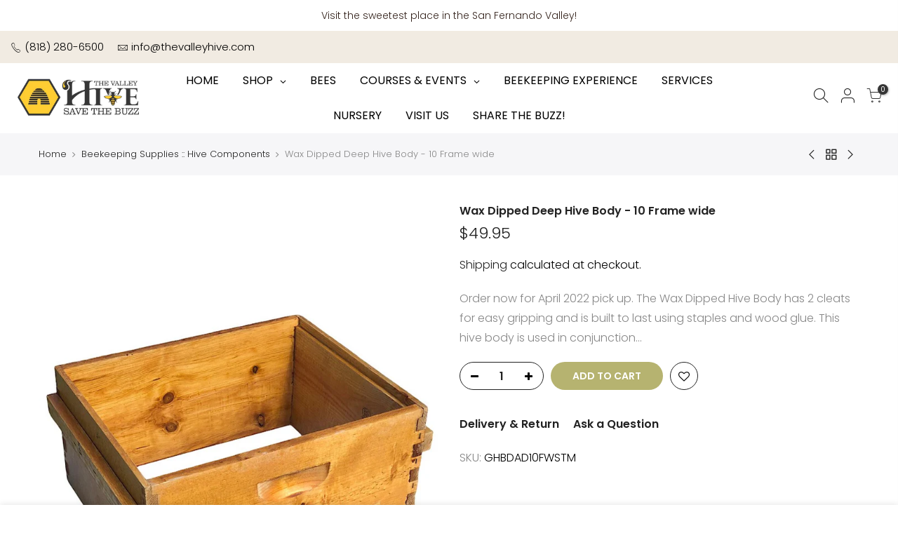

--- FILE ---
content_type: text/html; charset=utf-8
request_url: https://www.thevalleyhive.com/collections/beekeeping-supplies-hive-components/products/wax-dipped-deep-hive-body-10-frame-wide
body_size: 25758
content:
<!doctype html>
<html class="no-js" lang="en">
<head><!--Content in content_for_header -->
<!--LayoutHub-Embed--><link rel="stylesheet" type="text/css" href="data:text/css;base64," media="all">
<!--LH--><!--/LayoutHub-Embed--><meta charset="utf-8">
  <meta name="viewport" content="width=device-width, initial-scale=1, shrink-to-fit=no, user-scalable=no">
  <meta name="theme-color" content="#353535">
  <meta name="format-detection" content="telephone=no">
  <link rel="canonical" href="https://www.thevalleyhive.com/products/wax-dipped-deep-hive-body-10-frame-wide">
  <link rel="preconnect" href="//fonts.shopifycdn.com/" crossorigin>
  <link rel="preconnect" href="//cdn.shopify.com/" crossorigin>
  <link rel="preconnect" href="//v.shopify.com/" crossorigin>
  <link rel="dns-prefetch" href="//www.thevalleyhive.com" crossorigin>
  <link rel="dns-prefetch" href="//thevalleyhive.myshopify.com" crossorigin>
  <link rel="dns-prefetch" href="//cdn.shopify.com" crossorigin>
  <link rel="dns-prefetch" href="//v.shopify.com" crossorigin>
  <link rel="dns-prefetch" href="//fonts.shopifycdn.com" crossorigin>
  <link rel="dns-prefetch" href="//fonts.googleapis.com" crossorigin>
  <link rel="dns-prefetch" href="//kit-pro.fontawesome.com" crossorigin>
  <link rel="preload" as="style" href="//www.thevalleyhive.com/cdn/shop/t/14/assets/pre_theme.min.css?v=25118908669660462231765642473">
  <link rel="preload" as="style" href="//www.thevalleyhive.com/cdn/shop/t/14/assets/theme.scss.css?v=104448286434798657151765642473"><title>Wax Dipped Deep Hive Body - 10 Frame wide &ndash; TheValleyHive</title><meta name="description" content="Order now for April 2022 pick up. The Wax Dipped Hive Body has 2 cleats for easy gripping and is built to last using staples and wood glue. This hive body is used in conjunction with 10 deep frames. The hive bodies are the boxes sandwiched in between the bottom board and the top cover of the hive. The Valley Hive sells"><link rel="shortcut icon" type="image/png" href="//www.thevalleyhive.com/cdn/shop/files/TVH-FAV_32x.png?v=1614300003"><link rel="apple-touch-icon-precomposed" type="image/png" sizes="152x152" href="//www.thevalleyhive.com/cdn/shop/files/TVH-FAV_152x.png?v=1614300003"><!-- social-meta-tags.liquid --><meta name="keywords" content="Wax Dipped Deep Hive Body - 10 Frame wide,TheValleyHive,www.thevalleyhive.com"/><meta name="author" content="The Valley Hive"><meta property="og:site_name" content="TheValleyHive">
<meta property="og:url" content="https://www.thevalleyhive.com/products/wax-dipped-deep-hive-body-10-frame-wide">
<meta property="og:title" content="Wax Dipped Deep Hive Body - 10 Frame wide">
<meta property="og:type" content="og:product">
<meta property="og:description" content="Order now for April 2022 pick up. The Wax Dipped Hive Body has 2 cleats for easy gripping and is built to last using staples and wood glue. This hive body is used in conjunction with 10 deep frames. The hive bodies are the boxes sandwiched in between the bottom board and the top cover of the hive. The Valley Hive sells"><meta property="product:price:amount" content="49.95">
  <meta property="product:price:amount" content="USD"><meta property="og:image" content="http://www.thevalleyhive.com/cdn/shop/products/GHBDAD10FWSTM_f2b9dd7a-a758-4b18-ac94-8f191f77bd8c_1200x1200.jpg?v=1641849264"><meta property="og:image:secure_url" content="https://www.thevalleyhive.com/cdn/shop/products/GHBDAD10FWSTM_f2b9dd7a-a758-4b18-ac94-8f191f77bd8c_1200x1200.jpg?v=1641849264"><meta name="twitter:card" content="summary_large_image">
<meta name="twitter:title" content="Wax Dipped Deep Hive Body - 10 Frame wide">
<meta name="twitter:description" content="Order now for April 2022 pick up. The Wax Dipped Hive Body has 2 cleats for easy gripping and is built to last using staples and wood glue. This hive body is used in conjunction with 10 deep frames. The hive bodies are the boxes sandwiched in between the bottom board and the top cover of the hive. The Valley Hive sells">
<link href="//www.thevalleyhive.com/cdn/shop/t/14/assets/pre_theme.min.css?v=25118908669660462231765642473" rel="stylesheet" type="text/css" media="all" /><link rel="preload" as="script" href="//www.thevalleyhive.com/cdn/shop/t/14/assets/lazysizes.min.js?v=22238013326549281811765642473">
<link rel="preload" as="script" href="//www.thevalleyhive.com/cdn/shop/t/14/assets/nt_vendor.min.js?v=110161609335105583331765642473">
<link rel="preload" href="//www.thevalleyhive.com/cdn/shop/t/14/assets/style.min.css?v=43553576577733786981765642473" as="style" onload="this.onload=null;this.rel='stylesheet'">
<link href="//www.thevalleyhive.com/cdn/shop/t/14/assets/theme.scss.css?v=104448286434798657151765642473" rel="stylesheet" type="text/css" media="all" />
<link id="sett_clt4" rel="preload" href="//www.thevalleyhive.com/cdn/shop/t/14/assets/sett_cl.css?v=91452595713105690141765642473" as="style" onload="this.onload=null;this.rel='stylesheet'"><link rel="preload" as="style" href="//www.thevalleyhive.com/cdn/shop/t/14/assets/custom.scss.css?v=69714430787285073471765642473"><link href="//www.thevalleyhive.com/cdn/shop/t/14/assets/custom.scss.css?v=69714430787285073471765642473" rel="stylesheet" type="text/css" media="all" /><link rel="preload" href="//www.thevalleyhive.com/cdn/shop/t/14/assets/line-awesome.min.css?v=36930450349382045261765642473" as="style" onload="this.onload=null;this.rel='stylesheet'">
<script id="js_lzt4" src="//www.thevalleyhive.com/cdn/shop/t/14/assets/lazysizes.min.js?v=22238013326549281811765642473" defer="defer"></script>
<script>document.documentElement.className = document.documentElement.className.replace('no-js', 'yes-js');const t_name = "product", t_cartCount = 0,ThemeIdT4 = "true",t_shop_currency = "USD", t_moneyFormat = "${{amount}}", t_cart_url = "\/cart", pr_re_url = "\/recommendations\/products"; if (performance.navigation.type === 2) {location.reload(true);}</script>
<script src="//www.thevalleyhive.com/cdn/shop/t/14/assets/nt_vendor.min.js?v=110161609335105583331765642473" defer="defer" id="js_ntt4"
  data-theme='//www.thevalleyhive.com/cdn/shop/t/14/assets/nt_theme.min.js?v=92959652055706675661765642473'
  data-stt='//www.thevalleyhive.com/cdn/shop/t/14/assets/nt_settings.js?v=182728333674161122121765642473'
  data-cat='//www.thevalleyhive.com/cdn/shop/t/14/assets/cat.min.js?v=72989101236337469481765642473' 
  data-sw='//www.thevalleyhive.com/cdn/shop/t/14/assets/swatch.min.js?v=128498681075304466431765642473'
  data-prjs='//www.thevalleyhive.com/cdn/shop/t/14/assets/produc.min.js?v=96869784618906595261765642473' 
  data-mail='//www.thevalleyhive.com/cdn/shop/t/14/assets/platform_mail.min.js?v=181466039836283930451765642473'
  data-my='//www.thevalleyhive.com/cdn/shop/t/14/assets/my.js?v=111603181540343972631765642473' data-cusp='//www.thevalleyhive.com/cdn/shop/t/14/assets/my.js?v=111603181540343972631765642473' data-cur='//www.thevalleyhive.com/cdn/shop/t/14/assets/my.js?v=111603181540343972631765642473' data-mdl='//www.thevalleyhive.com/cdn/shop/t/14/assets/module.min.js?v=72712877271928395091765642473'
  data-map='//www.thevalleyhive.com/cdn/shop/t/14/assets/maplace.min.js?v=123640464312137447171765642473'
  data-time='//www.thevalleyhive.com/cdn/shop/t/14/assets/spacetime.min.js?v=161364803253740588311765642473'
  data-ins='//www.thevalleyhive.com/cdn/shop/t/14/assets/nt_instagram.min.js?v=150539233351459981941765642473'
  data-user='//www.thevalleyhive.com/cdn/shop/t/14/assets/interactable.min.js?v=21340397507127705231765642473'
  data-add='//s7.addthis.com/js/300/addthis_widget.js#pubid=ra-56efaa05a768bd19'
  data-klaviyo='//www.klaviyo.com/media/js/public/klaviyo_subscribe.js'
  data-font='iconKalles , fakalles , Pe-icon-7-stroke , Font Awesome 5 Free:n9'
  data-fm=''
  data-spcmn='//www.thevalleyhive.com/cdn/shopifycloud/storefront/assets/themes_support/shopify_common-5f594365.js'
  data-cust='//www.thevalleyhive.com/cdn/shop/t/14/assets/customerclnt.min.js?v=158442283697986287111765642473'
  data-cusjs='//www.thevalleyhive.com/cdn/shop/t/14/assets/custom.js?v=120116155791234222921765642473'
  data-desadm='//www.thevalleyhive.com/cdn/shop/t/14/assets/des_adm.min.js?v=109785360417001297231765642473'
  data-otherryv='//www.thevalleyhive.com/cdn/shop/t/14/assets/reviewOther.js?v=104172367980636745621765642473'></script>

<script>window.performance && window.performance.mark && window.performance.mark('shopify.content_for_header.start');</script><meta name="facebook-domain-verification" content="qyh9dq22wf9us97ih892wy2cclkhvh">
<meta name="facebook-domain-verification" content="2f93isl7ad210q7duny4vfx4q2mqcj">
<meta name="google-site-verification" content="7AqU4wu5o9kkjmjPddVMKNsF0Hb6WMVelW18h5xTYoA">
<meta id="shopify-digital-wallet" name="shopify-digital-wallet" content="/46496776342/digital_wallets/dialog">
<meta name="shopify-checkout-api-token" content="72d9a27b8177dfd7b921019cbe55b5f4">
<meta id="in-context-paypal-metadata" data-shop-id="46496776342" data-venmo-supported="false" data-environment="production" data-locale="en_US" data-paypal-v4="true" data-currency="USD">
<link rel="alternate" type="application/json+oembed" href="https://www.thevalleyhive.com/products/wax-dipped-deep-hive-body-10-frame-wide.oembed">
<script async="async" src="/checkouts/internal/preloads.js?locale=en-US"></script>
<link rel="preconnect" href="https://shop.app" crossorigin="anonymous">
<script async="async" src="https://shop.app/checkouts/internal/preloads.js?locale=en-US&shop_id=46496776342" crossorigin="anonymous"></script>
<script id="apple-pay-shop-capabilities" type="application/json">{"shopId":46496776342,"countryCode":"US","currencyCode":"USD","merchantCapabilities":["supports3DS"],"merchantId":"gid:\/\/shopify\/Shop\/46496776342","merchantName":"TheValleyHive","requiredBillingContactFields":["postalAddress","email","phone"],"requiredShippingContactFields":["postalAddress","email","phone"],"shippingType":"shipping","supportedNetworks":["visa","masterCard","amex","discover","elo","jcb"],"total":{"type":"pending","label":"TheValleyHive","amount":"1.00"},"shopifyPaymentsEnabled":true,"supportsSubscriptions":true}</script>
<script id="shopify-features" type="application/json">{"accessToken":"72d9a27b8177dfd7b921019cbe55b5f4","betas":["rich-media-storefront-analytics"],"domain":"www.thevalleyhive.com","predictiveSearch":true,"shopId":46496776342,"locale":"en"}</script>
<script>var Shopify = Shopify || {};
Shopify.shop = "thevalleyhive.myshopify.com";
Shopify.locale = "en";
Shopify.currency = {"active":"USD","rate":"1.0"};
Shopify.country = "US";
Shopify.theme = {"name":"AF - Copy of Kalles 1.4.3 - 20251213","id":147453280406,"schema_name":"Kalles","schema_version":"1.4.3","theme_store_id":null,"role":"main"};
Shopify.theme.handle = "null";
Shopify.theme.style = {"id":null,"handle":null};
Shopify.cdnHost = "www.thevalleyhive.com/cdn";
Shopify.routes = Shopify.routes || {};
Shopify.routes.root = "/";</script>
<script type="module">!function(o){(o.Shopify=o.Shopify||{}).modules=!0}(window);</script>
<script>!function(o){function n(){var o=[];function n(){o.push(Array.prototype.slice.apply(arguments))}return n.q=o,n}var t=o.Shopify=o.Shopify||{};t.loadFeatures=n(),t.autoloadFeatures=n()}(window);</script>
<script>
  window.ShopifyPay = window.ShopifyPay || {};
  window.ShopifyPay.apiHost = "shop.app\/pay";
  window.ShopifyPay.redirectState = null;
</script>
<script id="shop-js-analytics" type="application/json">{"pageType":"product"}</script>
<script defer="defer" async type="module" src="//www.thevalleyhive.com/cdn/shopifycloud/shop-js/modules/v2/client.init-shop-cart-sync_BdyHc3Nr.en.esm.js"></script>
<script defer="defer" async type="module" src="//www.thevalleyhive.com/cdn/shopifycloud/shop-js/modules/v2/chunk.common_Daul8nwZ.esm.js"></script>
<script type="module">
  await import("//www.thevalleyhive.com/cdn/shopifycloud/shop-js/modules/v2/client.init-shop-cart-sync_BdyHc3Nr.en.esm.js");
await import("//www.thevalleyhive.com/cdn/shopifycloud/shop-js/modules/v2/chunk.common_Daul8nwZ.esm.js");

  window.Shopify.SignInWithShop?.initShopCartSync?.({"fedCMEnabled":true,"windoidEnabled":true});

</script>
<script>
  window.Shopify = window.Shopify || {};
  if (!window.Shopify.featureAssets) window.Shopify.featureAssets = {};
  window.Shopify.featureAssets['shop-js'] = {"shop-cart-sync":["modules/v2/client.shop-cart-sync_QYOiDySF.en.esm.js","modules/v2/chunk.common_Daul8nwZ.esm.js"],"init-fed-cm":["modules/v2/client.init-fed-cm_DchLp9rc.en.esm.js","modules/v2/chunk.common_Daul8nwZ.esm.js"],"shop-button":["modules/v2/client.shop-button_OV7bAJc5.en.esm.js","modules/v2/chunk.common_Daul8nwZ.esm.js"],"init-windoid":["modules/v2/client.init-windoid_DwxFKQ8e.en.esm.js","modules/v2/chunk.common_Daul8nwZ.esm.js"],"shop-cash-offers":["modules/v2/client.shop-cash-offers_DWtL6Bq3.en.esm.js","modules/v2/chunk.common_Daul8nwZ.esm.js","modules/v2/chunk.modal_CQq8HTM6.esm.js"],"shop-toast-manager":["modules/v2/client.shop-toast-manager_CX9r1SjA.en.esm.js","modules/v2/chunk.common_Daul8nwZ.esm.js"],"init-shop-email-lookup-coordinator":["modules/v2/client.init-shop-email-lookup-coordinator_UhKnw74l.en.esm.js","modules/v2/chunk.common_Daul8nwZ.esm.js"],"pay-button":["modules/v2/client.pay-button_DzxNnLDY.en.esm.js","modules/v2/chunk.common_Daul8nwZ.esm.js"],"avatar":["modules/v2/client.avatar_BTnouDA3.en.esm.js"],"init-shop-cart-sync":["modules/v2/client.init-shop-cart-sync_BdyHc3Nr.en.esm.js","modules/v2/chunk.common_Daul8nwZ.esm.js"],"shop-login-button":["modules/v2/client.shop-login-button_D8B466_1.en.esm.js","modules/v2/chunk.common_Daul8nwZ.esm.js","modules/v2/chunk.modal_CQq8HTM6.esm.js"],"init-customer-accounts-sign-up":["modules/v2/client.init-customer-accounts-sign-up_C8fpPm4i.en.esm.js","modules/v2/client.shop-login-button_D8B466_1.en.esm.js","modules/v2/chunk.common_Daul8nwZ.esm.js","modules/v2/chunk.modal_CQq8HTM6.esm.js"],"init-shop-for-new-customer-accounts":["modules/v2/client.init-shop-for-new-customer-accounts_CVTO0Ztu.en.esm.js","modules/v2/client.shop-login-button_D8B466_1.en.esm.js","modules/v2/chunk.common_Daul8nwZ.esm.js","modules/v2/chunk.modal_CQq8HTM6.esm.js"],"init-customer-accounts":["modules/v2/client.init-customer-accounts_dRgKMfrE.en.esm.js","modules/v2/client.shop-login-button_D8B466_1.en.esm.js","modules/v2/chunk.common_Daul8nwZ.esm.js","modules/v2/chunk.modal_CQq8HTM6.esm.js"],"shop-follow-button":["modules/v2/client.shop-follow-button_CkZpjEct.en.esm.js","modules/v2/chunk.common_Daul8nwZ.esm.js","modules/v2/chunk.modal_CQq8HTM6.esm.js"],"lead-capture":["modules/v2/client.lead-capture_BntHBhfp.en.esm.js","modules/v2/chunk.common_Daul8nwZ.esm.js","modules/v2/chunk.modal_CQq8HTM6.esm.js"],"checkout-modal":["modules/v2/client.checkout-modal_CfxcYbTm.en.esm.js","modules/v2/chunk.common_Daul8nwZ.esm.js","modules/v2/chunk.modal_CQq8HTM6.esm.js"],"shop-login":["modules/v2/client.shop-login_Da4GZ2H6.en.esm.js","modules/v2/chunk.common_Daul8nwZ.esm.js","modules/v2/chunk.modal_CQq8HTM6.esm.js"],"payment-terms":["modules/v2/client.payment-terms_MV4M3zvL.en.esm.js","modules/v2/chunk.common_Daul8nwZ.esm.js","modules/v2/chunk.modal_CQq8HTM6.esm.js"]};
</script>
<script>(function() {
  var isLoaded = false;
  function asyncLoad() {
    if (isLoaded) return;
    isLoaded = true;
    var urls = ["https:\/\/app.layouthub.com\/shopify\/layouthub.js?shop=thevalleyhive.myshopify.com","https:\/\/chimpstatic.com\/mcjs-connected\/js\/users\/3735647c8901392ba1688c81a\/738784460ed3bb41b86258ebd.js?shop=thevalleyhive.myshopify.com","https:\/\/instafeed.nfcube.com\/cdn\/c0813167508ed1941a7b9f85825bba29.js?shop=thevalleyhive.myshopify.com"];
    for (var i = 0; i < urls.length; i++) {
      var s = document.createElement('script');
      s.type = 'text/javascript';
      s.async = true;
      s.src = urls[i];
      var x = document.getElementsByTagName('script')[0];
      x.parentNode.insertBefore(s, x);
    }
  };
  if(window.attachEvent) {
    window.attachEvent('onload', asyncLoad);
  } else {
    window.addEventListener('load', asyncLoad, false);
  }
})();</script>
<script id="__st">var __st={"a":46496776342,"offset":-28800,"reqid":"23caae67-f726-423c-a948-7a9878da072f-1768947709","pageurl":"www.thevalleyhive.com\/collections\/beekeeping-supplies-hive-components\/products\/wax-dipped-deep-hive-body-10-frame-wide","u":"0fe45faff107","p":"product","rtyp":"product","rid":6628861837462};</script>
<script>window.ShopifyPaypalV4VisibilityTracking = true;</script>
<script id="captcha-bootstrap">!function(){'use strict';const t='contact',e='account',n='new_comment',o=[[t,t],['blogs',n],['comments',n],[t,'customer']],c=[[e,'customer_login'],[e,'guest_login'],[e,'recover_customer_password'],[e,'create_customer']],r=t=>t.map((([t,e])=>`form[action*='/${t}']:not([data-nocaptcha='true']) input[name='form_type'][value='${e}']`)).join(','),a=t=>()=>t?[...document.querySelectorAll(t)].map((t=>t.form)):[];function s(){const t=[...o],e=r(t);return a(e)}const i='password',u='form_key',d=['recaptcha-v3-token','g-recaptcha-response','h-captcha-response',i],f=()=>{try{return window.sessionStorage}catch{return}},m='__shopify_v',_=t=>t.elements[u];function p(t,e,n=!1){try{const o=window.sessionStorage,c=JSON.parse(o.getItem(e)),{data:r}=function(t){const{data:e,action:n}=t;return t[m]||n?{data:e,action:n}:{data:t,action:n}}(c);for(const[e,n]of Object.entries(r))t.elements[e]&&(t.elements[e].value=n);n&&o.removeItem(e)}catch(o){console.error('form repopulation failed',{error:o})}}const l='form_type',E='cptcha';function T(t){t.dataset[E]=!0}const w=window,h=w.document,L='Shopify',v='ce_forms',y='captcha';let A=!1;((t,e)=>{const n=(g='f06e6c50-85a8-45c8-87d0-21a2b65856fe',I='https://cdn.shopify.com/shopifycloud/storefront-forms-hcaptcha/ce_storefront_forms_captcha_hcaptcha.v1.5.2.iife.js',D={infoText:'Protected by hCaptcha',privacyText:'Privacy',termsText:'Terms'},(t,e,n)=>{const o=w[L][v],c=o.bindForm;if(c)return c(t,g,e,D).then(n);var r;o.q.push([[t,g,e,D],n]),r=I,A||(h.body.append(Object.assign(h.createElement('script'),{id:'captcha-provider',async:!0,src:r})),A=!0)});var g,I,D;w[L]=w[L]||{},w[L][v]=w[L][v]||{},w[L][v].q=[],w[L][y]=w[L][y]||{},w[L][y].protect=function(t,e){n(t,void 0,e),T(t)},Object.freeze(w[L][y]),function(t,e,n,w,h,L){const[v,y,A,g]=function(t,e,n){const i=e?o:[],u=t?c:[],d=[...i,...u],f=r(d),m=r(i),_=r(d.filter((([t,e])=>n.includes(e))));return[a(f),a(m),a(_),s()]}(w,h,L),I=t=>{const e=t.target;return e instanceof HTMLFormElement?e:e&&e.form},D=t=>v().includes(t);t.addEventListener('submit',(t=>{const e=I(t);if(!e)return;const n=D(e)&&!e.dataset.hcaptchaBound&&!e.dataset.recaptchaBound,o=_(e),c=g().includes(e)&&(!o||!o.value);(n||c)&&t.preventDefault(),c&&!n&&(function(t){try{if(!f())return;!function(t){const e=f();if(!e)return;const n=_(t);if(!n)return;const o=n.value;o&&e.removeItem(o)}(t);const e=Array.from(Array(32),(()=>Math.random().toString(36)[2])).join('');!function(t,e){_(t)||t.append(Object.assign(document.createElement('input'),{type:'hidden',name:u})),t.elements[u].value=e}(t,e),function(t,e){const n=f();if(!n)return;const o=[...t.querySelectorAll(`input[type='${i}']`)].map((({name:t})=>t)),c=[...d,...o],r={};for(const[a,s]of new FormData(t).entries())c.includes(a)||(r[a]=s);n.setItem(e,JSON.stringify({[m]:1,action:t.action,data:r}))}(t,e)}catch(e){console.error('failed to persist form',e)}}(e),e.submit())}));const S=(t,e)=>{t&&!t.dataset[E]&&(n(t,e.some((e=>e===t))),T(t))};for(const o of['focusin','change'])t.addEventListener(o,(t=>{const e=I(t);D(e)&&S(e,y())}));const B=e.get('form_key'),M=e.get(l),P=B&&M;t.addEventListener('DOMContentLoaded',(()=>{const t=y();if(P)for(const e of t)e.elements[l].value===M&&p(e,B);[...new Set([...A(),...v().filter((t=>'true'===t.dataset.shopifyCaptcha))])].forEach((e=>S(e,t)))}))}(h,new URLSearchParams(w.location.search),n,t,e,['guest_login'])})(!0,!0)}();</script>
<script integrity="sha256-4kQ18oKyAcykRKYeNunJcIwy7WH5gtpwJnB7kiuLZ1E=" data-source-attribution="shopify.loadfeatures" defer="defer" src="//www.thevalleyhive.com/cdn/shopifycloud/storefront/assets/storefront/load_feature-a0a9edcb.js" crossorigin="anonymous"></script>
<script crossorigin="anonymous" defer="defer" src="//www.thevalleyhive.com/cdn/shopifycloud/storefront/assets/shopify_pay/storefront-65b4c6d7.js?v=20250812"></script>
<script data-source-attribution="shopify.dynamic_checkout.dynamic.init">var Shopify=Shopify||{};Shopify.PaymentButton=Shopify.PaymentButton||{isStorefrontPortableWallets:!0,init:function(){window.Shopify.PaymentButton.init=function(){};var t=document.createElement("script");t.src="https://www.thevalleyhive.com/cdn/shopifycloud/portable-wallets/latest/portable-wallets.en.js",t.type="module",document.head.appendChild(t)}};
</script>
<script data-source-attribution="shopify.dynamic_checkout.buyer_consent">
  function portableWalletsHideBuyerConsent(e){var t=document.getElementById("shopify-buyer-consent"),n=document.getElementById("shopify-subscription-policy-button");t&&n&&(t.classList.add("hidden"),t.setAttribute("aria-hidden","true"),n.removeEventListener("click",e))}function portableWalletsShowBuyerConsent(e){var t=document.getElementById("shopify-buyer-consent"),n=document.getElementById("shopify-subscription-policy-button");t&&n&&(t.classList.remove("hidden"),t.removeAttribute("aria-hidden"),n.addEventListener("click",e))}window.Shopify?.PaymentButton&&(window.Shopify.PaymentButton.hideBuyerConsent=portableWalletsHideBuyerConsent,window.Shopify.PaymentButton.showBuyerConsent=portableWalletsShowBuyerConsent);
</script>
<script data-source-attribution="shopify.dynamic_checkout.cart.bootstrap">document.addEventListener("DOMContentLoaded",(function(){function t(){return document.querySelector("shopify-accelerated-checkout-cart, shopify-accelerated-checkout")}if(t())Shopify.PaymentButton.init();else{new MutationObserver((function(e,n){t()&&(Shopify.PaymentButton.init(),n.disconnect())})).observe(document.body,{childList:!0,subtree:!0})}}));
</script>
<link id="shopify-accelerated-checkout-styles" rel="stylesheet" media="screen" href="https://www.thevalleyhive.com/cdn/shopifycloud/portable-wallets/latest/accelerated-checkout-backwards-compat.css" crossorigin="anonymous">
<style id="shopify-accelerated-checkout-cart">
        #shopify-buyer-consent {
  margin-top: 1em;
  display: inline-block;
  width: 100%;
}

#shopify-buyer-consent.hidden {
  display: none;
}

#shopify-subscription-policy-button {
  background: none;
  border: none;
  padding: 0;
  text-decoration: underline;
  font-size: inherit;
  cursor: pointer;
}

#shopify-subscription-policy-button::before {
  box-shadow: none;
}

      </style>

<script>window.performance && window.performance.mark && window.performance.mark('shopify.content_for_header.end');</script>
    <link href="//www.thevalleyhive.com/cdn/shop/t/14/assets/custom-overrides.css?v=152758945817392791051765642473" rel="stylesheet" type="text/css" media="all" />
<!-- BEGIN app block: shopify://apps/globo-mega-menu/blocks/app-embed/7a00835e-fe40-45a5-a615-2eb4ab697b58 -->
<link href="//cdn.shopify.com/extensions/019b6e53-04e2-713c-aa06-5bced6079bf6/menufrontend-304/assets/main-navigation-styles.min.css" rel="stylesheet" type="text/css" media="all" />
<link href="//cdn.shopify.com/extensions/019b6e53-04e2-713c-aa06-5bced6079bf6/menufrontend-304/assets/theme-styles.min.css" rel="stylesheet" type="text/css" media="all" />
<script type="text/javascript" hs-ignore data-cookieconsent="ignore" data-ccm-injected>
document.getElementsByTagName('html')[0].classList.add('globo-menu-loading');
window.GloboMenuConfig = window.GloboMenuConfig || {}
window.GloboMenuConfig.curLocale = "en";
window.GloboMenuConfig.shop = "thevalleyhive.myshopify.com";
window.GloboMenuConfig.GloboMenuLocale = "en";
window.GloboMenuConfig.locale = "en";
window.menuRootUrl = "";
window.GloboMenuCustomer = false;
window.GloboMenuAssetsUrl = 'https://cdn.shopify.com/extensions/019b6e53-04e2-713c-aa06-5bced6079bf6/menufrontend-304/assets/';
window.GloboMenuFilesUrl = '//www.thevalleyhive.com/cdn/shop/files/';
window.GloboMenuLinklists = {"main-menu": [{'url' :"\/", 'title': "HOME"},{'url' :"\/collections", 'title': "SHOP"}],"footer": [{'url' :"\/search", 'title': "Search"}],"footer-menu-left": [{'url' :"\/pages\/about-us-1", 'title': "About Us"},{'url' :"\/blogs\/news", 'title': "Blog"},{'url' :"\/pages\/presentations", 'title': "Presentations"},{'url' :"\/pages\/farmers-markets", 'title': "Farmers Markets"},{'url' :"\/pages\/in-the-media", 'title': "Media"},{'url' :"\/pages\/2025-annual-fundraiser", 'title': "Honey Competition"}],"categories": [{'url' :"\/collections\/honey-more-raw-local-1", 'title': "Raw \u0026 Local"},{'url' :"\/collections\/honey-more-specialty-honey-1", 'title': "Specialty Honey"},{'url' :"\/collections\/honey-more-gifts-from-the-hive-1", 'title': "Gifts from the Hive"},{'url' :"\/collections\/gifts-candles", 'title': "Candles"},{'url' :"\/collections\/honey-more-tea-1", 'title': "Tea"}],"support": [{'url' :"\/pages\/frequently-asked-questions", 'title': "FAQ"},{'url' :"\/policies\/privacy-policy", 'title': "Privacy Policy"},{'url' :"\/pages\/shipping-and-returns-policy", 'title': "Refund Policy"},{'url' :"\/pages\/shipping-and-returns-policy", 'title': "Shipping Policy"},{'url' :"\/policies\/terms-of-service", 'title': "Terms of Service"}],"skin-care": [{'url' :"\/collections\/skin-care-the-valley-hive-brand-1", 'title': "The Valley Hive Brand"},{'url' :"\/collections\/skin-care-naked-bee-products", 'title': "Naked Bee Products"},{'url' :"\/collections\/skin-care-skin-food-organics", 'title': "Skin Food Organics"}],"gifts": [{'url' :"\/collections\/gifts-in-the-kitchen", 'title': "In the Kitchen"},{'url' :"\/collections\/gifts-books", 'title': "Books"},{'url' :"\/collections\/gifts-candles", 'title': "Candles"},{'url' :"\/collections\/gifts-clothing", 'title': "Clothing"},{'url' :"\/collections\/gifts-gift-sets", 'title': "Gift Sets"},{'url' :"\/collections\/corporate-gifts", 'title': "Corporate Gifts"}],"beekeeping-supplies": [{'url' :"\/collections\/beekeeping-supplies-starter-kits", 'title': "Starter Kits"},{'url' :"\/collections\/beekeeping-supplies-hive-components", 'title': "Hive Components"},{'url' :"\/collections\/beekeeping-supplies-tools-accessories", 'title': "Tools \u0026 Accessories"},{'url' :"\/collections\/beekeeping-supplies-protective-gear", 'title': "Protective Gear"},{'url' :"\/collections\/beekeeping-supplies-pest-management", 'title': "Pest Management"},{'url' :"\/collections\/beekeeping-supplies-honey-harvesting-equipment", 'title': "Honey Harvesting Equipment"},{'url' :"\/collections\/beekeeping-supplies-books", 'title': "Books"}],"mobile-shop": [{'url' :"\/collections\/honey-amp-more-1", 'title': "Honey \u0026 More"},{'url' :"\/collections\/skin-care-1", 'title': "Skin Care"},{'url' :"\/collections\/gifts", 'title': "Gifts"},{'url' :"\/collections\/beekeeping-supplies", 'title': "Beekeeping Supplies"}],"bees-for-sale-with-products": [{'url' :"\/collections\/bees", 'title': "Bee Inspired Gifts"}],"footer-categories": [{'url' :"\/collections\/honey-amp-more-1", 'title': "Honey \u0026 More"},{'url' :"\/collections\/skin-care-1", 'title': "Skin Care"},{'url' :"\/collections\/gifts", 'title': "Gifts"},{'url' :"\/collections\/beekeeping-supplies", 'title': "Beekeeping Supplies"},{'url' :"\/collections\/beekeeping-supplies-protective-gear", 'title': "Protective Gear"},{'url' :"\/collections\/beekeeping-supplies-honey-harvesting-equipment", 'title': "Honey Harvesting"}],"beekeeping-experience": [{'url' :"\/pages\/beekeeping-experience", 'title': "Beekeeping Experience Page"}],"classes": [{'url' :"\/", 'title': "Classes"}],"customer-account-main-menu": [{'url' :"\/", 'title': "Shop"},{'url' :"https:\/\/shopify.com\/46496776342\/account\/orders?locale=en\u0026region_country=US", 'title': "Orders"}],"courses-events": [{'url' :"\/pages\/2025-annual-fundraiser", 'title': "2025 Honey Competition Fundraiser"},{'url' :"\/pages\/thevalleyhive-classes", 'title': "Classes"},{'url' :"https:\/\/www.thevalleyhive.com\/pages\/event-calendar", 'title': "Event Calendar"},{'url' :"https:\/\/www.thevalleyhive.com\/pages\/beekeeping-experience", 'title': "Beekeeping Experience"},{'url' :"https:\/\/www.thevalleyhive.com\/pages\/book-event", 'title': "Book an Event"}]}
window.GloboMenuConfig.is_app_embedded = true;
window.showAdsInConsole = true;
</script>

<style>.globo-menu-loading #nt_menu_id {visibility:hidden;opacity:0}.globo-menu-loading #menu_mb_ul {visibility:hidden;opacity:0}</style><script hs-ignore data-cookieconsent="ignore" data-ccm-injected type="text/javascript">
  window.GloboMenus = window.GloboMenus || [];
  var menuKey = "124545";
  window.GloboMenus[menuKey] = window.GloboMenus[menuKey] || {};
  window.GloboMenus[menuKey].id = menuKey;window.GloboMenus[menuKey].replacement = {"type":"selector","main_menu_selector":"#nt_menu_id","mobile_menu_selector":"#menu_mb_ul"};window.GloboMenus[menuKey].type = "main";
  window.GloboMenus[menuKey].schedule = {"enable":false,"from":"0","to":"0"};
  window.GloboMenus[menuKey].settings ={"font":{"tab_fontsize":"14","menu_fontsize":"16","tab_fontfamily":"Work Sans","tab_fontweight":"500","menu_fontfamily":"Work Sans","menu_fontweight":"regular","tab_fontfamily_2":"Lato","menu_fontfamily_2":"Poppins","submenu_text_fontsize":"13","tab_fontfamily_custom":false,"menu_fontfamily_custom":true,"submenu_text_fontfamily":"Work Sans","submenu_text_fontweight":"400","submenu_heading_fontsize":"14","submenu_text_fontfamily_2":"Arimo","submenu_heading_fontfamily":"Work Sans","submenu_heading_fontweight":"600","submenu_description_fontsize":"12","submenu_heading_fontfamily_2":"Bitter","submenu_description_fontfamily":"Work Sans","submenu_description_fontweight":"400","submenu_text_fontfamily_custom":false,"submenu_description_fontfamily_2":"Indie Flower","submenu_heading_fontfamily_custom":false,"submenu_description_fontfamily_custom":false},"color":{"menu_text":"rgba(0, 0, 0, 1)","menu_border":"rgba(15, 15, 15, 0)","submenu_text":"#313131","submenu_border":"#d1d1d1","menu_background":"rgba(0, 0, 0, 0)","menu_text_hover":"rgba(0, 0, 0, 1)","sale_text_color":"#ffffff","submenu_heading":"#ae2828","tab_heading_color":"#202020","soldout_text_color":"#757575","submenu_background":"#ffffff","submenu_text_hover":"#000000","submenu_description":"#969696","tab_background_hover":"#d9d9d9","menu_background_hover":"rgba(29, 29, 29, 0)","sale_background_color":"#ec523e","soldout_background_color":"#d5d5d5","tab_heading_active_color":"#000000","submenu_description_hover":"#4d5bcd"},"general":{"align":"center","login":false,"border":false,"logout":false,"search":false,"account":false,"trigger":"hover","register":false,"indicators":true,"responsive":"768","transition":"fade","menu_padding":"17","carousel_loop":true,"hidewatermark":false,"mobile_border":true,"mobile_trigger":"click","submenu_border":false,"tab_lineheight":"50","menu_lineheight":"50","lazy_load_enable":false,"transition_delay":"150","transition_speed":"300","carousel_auto_play":true,"dropdown_lineheight":"50","linklist_lineheight":"30","mobile_sticky_header":true,"desktop_sticky_header":true,"mobile_hide_linklist_submenu":false},"language":{"name":"Name","sale":"Sale","send":"Send","view":"View details","email":"Email","phone":"Phone Number","search":"Search for...","message":"Message","sold_out":"Sold out","add_to_cart":"Add to cart"}};
  window.GloboMenus[menuKey].itemsLength = 9;
</script><script type="template/html" id="globoMenu124545HTML"><ul class="gm-menu gm-menu-124545 gm-mobile-bordered gm-has-retractor gm-submenu-align-center gm-menu-trigger-hover gm-transition-fade" data-menu-id="124545" data-transition-speed="300" data-transition-delay="150">
<li data-gmmi="0" data-gmdi="0" class="gm-item gm-level-0"><a class="gm-target" title="HOME" href="/"><span class="gm-text">HOME</span></a></li>

<li data-gmmi="1" data-gmdi="1" class="gm-item gm-level-0 gm-has-submenu gm-submenu-dropdown gm-submenu-align-left"><a class="gm-target" title="SHOP" href="/collections"><span class="gm-text">SHOP</span><span class="gm-retractor"></span></a><ul class="gm-submenu gm-dropdown gm-orientation-vertical ">
<li class="gm-item gm-has-submenu gm-submenu-dropdown gm-submenu-align-left"><a class="gm-target" title="Honey &amp; More" href="/collections/honey-amp-more-1"><span class="gm-text">Honey & More</span><span class="gm-retractor"></span></a><ul class="gm-submenu gm-dropdown gm-orientation-vertical ">
<li class="gm-item"><a class="gm-target" title="Raw &amp; Local" href="/collections/honey-more-raw-local-1"><span class="gm-text">Raw & Local</span></a>
</li>
<li class="gm-item"><a class="gm-target" title="Specialty Honey" href="/collections/honey-more-specialty-honey-1"><span class="gm-text">Specialty Honey</span></a>
</li>
<li class="gm-item"><a class="gm-target" title="Gifts from the Hive" href="/collections/honey-more-gifts-from-the-hive-1"><span class="gm-text">Gifts from the Hive</span></a>
</li>
<li class="gm-item"><a class="gm-target" title="Candles" href="/collections/honey-more-candles-1"><span class="gm-text">Candles</span></a>
</li>
<li class="gm-item"><a class="gm-target" title="Tea" href="/collections/honey-more-tea-1"><span class="gm-text">Tea</span></a>
</li></ul>
</li>
<li class="gm-item gm-has-submenu gm-submenu-dropdown gm-submenu-align-left"><a class="gm-target" title="Skin Care" href="/collections/skin-care-1"><span class="gm-text">Skin Care</span><span class="gm-retractor"></span></a><ul class="gm-submenu gm-dropdown gm-orientation-vertical ">
<li class="gm-item"><a class="gm-target" title="The Valley Hive Brand" href="/collections/skin-care-the-valley-hive-brand-1"><span class="gm-text">The Valley Hive Brand</span></a>
</li>
<li class="gm-item gm-has-submenu gm-submenu-dropdown gm-submenu-align-left"><a class="gm-target" title="Naked Bee Products" href="/collections/skin-care-naked-bee-products"><span class="gm-text">Naked Bee Products</span><span class="gm-retractor"></span></a><ul class="gm-submenu gm-dropdown gm-orientation-vertical ">
<li class="gm-item"><a class="gm-target" title="Orange Blossom Honey" href="/collections/skin-care-naked-bee-products-orange-blossom-honey"><span class="gm-text">Orange Blossom Honey</span></a>
</li>
<li class="gm-item"><a class="gm-target" title="Pomegranate &amp; Honey" href="/collections/skin-care-naked-bee-products-pomegranate-honey-1"><span class="gm-text">Pomegranate & Honey</span></a>
</li>
<li class="gm-item"><a class="gm-target" title="Coconut &amp; Honey" href="/collections/skin-care-naked-bee-products-coconut-honey-3"><span class="gm-text">Coconut & Honey</span></a>
</li>
<li class="gm-item"><a class="gm-target" title="Grapefruit Blossom Honey" href="/collections/skin-care-naked-bee-products-grapefruit-blossom-honey"><span class="gm-text">Grapefruit Blossom Honey</span></a>
</li>
<li class="gm-item"><a class="gm-target" title="Lavender" href="/collections/skin-care-naked-bee-products-lavender"><span class="gm-text">Lavender</span></a>
</li>
<li class="gm-item"><a class="gm-target" title="Jasmine &amp; Honey" href="/collections/skin-care-naked-bee-products-jasmine-honey-2"><span class="gm-text">Jasmine & Honey</span></a>
</li>
<li class="gm-item"><a class="gm-target" title="Vanilla Rose &amp; Honey" href="/collections/skin-care-naked-bee-products-vanilla-rose-honey"><span class="gm-text">Vanilla Rose & Honey</span></a>
</li>
<li class="gm-item"><a class="gm-target" title="Naked Bee Gift Sets" href="/collections/bee-inspired-gifts-skin-care-naked-bee-products-naked-bee-gift-sets"><span class="gm-text">Naked Bee Gift Sets</span></a>
</li></ul>
</li>
<li class="gm-item"><a class="gm-target" title="Skin Food Organics" href="/collections/skin-care-skin-food-organics"><span class="gm-text">Skin Food Organics</span></a>
</li></ul>
</li>
<li class="gm-item gm-has-submenu gm-submenu-dropdown gm-submenu-align-left"><a class="gm-target" title="Gifts" href="https://www.thevalleyhive.com/collections/gifts"><span class="gm-text">Gifts</span><span class="gm-retractor"></span></a><ul class="gm-submenu gm-dropdown gm-orientation-vertical ">
<li class="gm-item"><a class="gm-target" title="In the Kitchen" href="/collections/gifts-in-the-kitchen"><span class="gm-text">In the Kitchen</span></a>
</li>
<li class="gm-item"><a class="gm-target" title="Books" href="/collections/gifts-books"><span class="gm-text">Books</span></a>
</li>
<li class="gm-item"><a class="gm-target" title="Candles" href="/collections/gifts-candles"><span class="gm-text">Candles</span></a>
</li>
<li class="gm-item"><a class="gm-target" title="Clothing" href="/collections/gifts-clothing"><span class="gm-text">Clothing</span></a>
</li>
<li class="gm-item"><a class="gm-target" title="Gift Sets" href="/collections/gifts-gift-sets"><span class="gm-text">Gift Sets</span></a>
</li>
<li class="gm-item"><a class="gm-target" title="Corporate Gifts" href="/collections/corporate-gifts"><span class="gm-text">Corporate Gifts</span></a>
</li></ul>
</li>
<li class="gm-item gm-has-submenu gm-submenu-dropdown gm-submenu-align-left"><a class="gm-target" title="Beekeeping Supplies" href="/collections/beekeeping-supplies"><span class="gm-text">Beekeeping Supplies</span><span class="gm-retractor"></span></a><ul class="gm-submenu gm-dropdown gm-orientation-vertical ">
<li class="gm-item"><a class="gm-target" title="Starter Kits" href="/collections/beekeeping-supplies-starter-kits"><span class="gm-text">Starter Kits</span></a>
</li>
<li class="gm-item gm-has-submenu gm-submenu-dropdown gm-submenu-align-left"><a class="gm-target" title="Hive Components" href="/collections/beekeeping-supplies-hive-components"><span class="gm-text">Hive Components</span><span class="gm-retractor"></span></a><ul class="gm-submenu gm-dropdown gm-orientation-vertical ">
<li class="gm-item"><a class="gm-target" title="Top Covers" href="/collections/beekeeping-supplies-hive-components-top-covers"><span class="gm-text">Top Covers</span></a>
</li>
<li class="gm-item"><a class="gm-target" title="Bottom Boards" href="/collections/beekeeping-supplies-hive-components-bottom-boards"><span class="gm-text">Bottom Boards</span></a>
</li>
<li class="gm-item"><a class="gm-target" title="Hive Bodies" href="/collections/beekeeping-supplies-hive-components-hive-bodies"><span class="gm-text">Hive Bodies</span></a>
</li>
<li class="gm-item"><a class="gm-target" title="Frames" href="/collections/beekeeping-supplies-hive-components-frames"><span class="gm-text">Frames</span></a>
</li>
<li class="gm-item"><a class="gm-target" title="Feeders" href="/collections/beekeeping-supplies-hive-components-feeders"><span class="gm-text">Feeders</span></a>
</li></ul>
</li>
<li class="gm-item"><a class="gm-target" title="Tools &amp; Accessories" href="/collections/beekeeping-supplies-tools-accessories"><span class="gm-text">Tools & Accessories</span></a>
</li>
<li class="gm-item gm-has-submenu gm-submenu-dropdown gm-submenu-align-left"><a class="gm-target" title="Protective Gear" href="/collections/beekeeping-supplies-protective-gear"><span class="gm-text">Protective Gear</span><span class="gm-retractor"></span></a><ul class="gm-submenu gm-dropdown gm-orientation-vertical ">
<li class="gm-item"><a class="gm-target" title="Suits" href="/collections/beekeeping-supplies-protective-gear-suits"><span class="gm-text">Suits</span></a>
</li>
<li class="gm-item"><a class="gm-target" title="Jackets" href="/collections/beekeeping-supplies-protective-gear-jackets"><span class="gm-text">Jackets</span></a>
</li>
<li class="gm-item"><a class="gm-target" title="Gloves" href="/collections/beekeeping-supplies-protective-gear-gloves"><span class="gm-text">Gloves</span></a>
</li>
<li class="gm-item"><a class="gm-target" title="Veils" href="/collections/beekeeping-supplies-protective-gear-veils"><span class="gm-text">Veils</span></a>
</li></ul>
</li>
<li class="gm-item"><a class="gm-target" title="Pest Management" href="/collections/beekeeping-supplies-pest-management"><span class="gm-text">Pest Management</span></a>
</li>
<li class="gm-item"><a class="gm-target" title="Honey Harvesting Equipment" href="/collections/beekeeping-supplies-honey-harvesting-equipment"><span class="gm-text">Honey Harvesting Equipment</span></a>
</li>
<li class="gm-item"><a class="gm-target" title="Books" href="/collections/beekeeping-supplies-books"><span class="gm-text">Books</span></a>
</li></ul>
</li></ul></li>

<li data-gmmi="2" data-gmdi="2" class="gm-item gm-level-0"><a class="gm-target" title="BEES" href="/pages/bees-1"><span class="gm-text">BEES</span></a></li>

<li data-gmmi="3" data-gmdi="3" class="gm-item gm-level-0 gm-has-submenu gm-submenu-dropdown gm-submenu-align-left"><a class="gm-target" title="COURSES &amp; EVENTS" href="/pages/thevalleyhive-classes"><span class="gm-text">COURSES & EVENTS</span><span class="gm-retractor"></span></a><ul class="gm-submenu gm-dropdown gm-orientation-vertical ">
<li class="gm-item"><a class="gm-target" title="Classes" href="https://www.thevalleyhive.com/pages/thevalleyhive-classes"><span class="gm-text">Classes</span></a>
</li>
<li class="gm-item"><a class="gm-target" title="Event Calendar" href="/pages/events"><span class="gm-text">Event Calendar</span></a>
</li>
<li class="gm-item"><a class="gm-target" title="Beekeeping Experience" href="https://www.thevalleyhive.com/pages/beekeeping-experience"><span class="gm-text">Beekeeping Experience</span></a>
</li>
<li class="gm-item"><a class="gm-target" title="Book an Event" href="/pages/corporate-events"><span class="gm-text">Book an Event</span></a>
</li></ul></li>

<li data-gmmi="4" data-gmdi="4" class="gm-item gm-level-0"><a class="gm-target" title="BEEKEEPING EXPERIENCE" href="/pages/beekeeping-experience"><span class="gm-text">BEEKEEPING EXPERIENCE</span></a></li>

<li data-gmmi="5" data-gmdi="5" class="gm-item gm-level-0"><a class="gm-target" title="SERVICES" href="/pages/services"><span class="gm-text">SERVICES</span></a></li>

<li data-gmmi="6" data-gmdi="6" class="gm-item gm-level-0"><a class="gm-target" title="NURSERY" href="/pages/nursery"><span class="gm-text">NURSERY</span></a></li>

<li data-gmmi="7" data-gmdi="7" class="gm-item gm-level-0"><a class="gm-target" title="VISIT US" href="/pages/visit-us"><span class="gm-text">VISIT US</span></a></li>

<li data-gmmi="8" data-gmdi="8" class="gm-item gm-level-0"><a class="gm-target" title="SHARE THE BUZZ!" target="_blank" href="https://sharethebuzz.org/"><span class="gm-text">SHARE THE BUZZ!</span></a></li>
</ul></script><style>
.gm-menu-installed .gm-menu.gm-menu-124545 {
  background-color: rgba(0, 0, 0, 0) !important;
  color: #313131;
  font-family: "Work Sans", sans-serif;
  font-size: 13px;
}
.gm-menu-installed .gm-menu.gm-menu-124545.gm-bordered:not(.gm-menu-mobile):not(.gm-vertical) > .gm-level-0 + .gm-level-0 {
  border-left: 1px solid rgba(15, 15, 15, 0) !important;
}
.gm-menu-installed .gm-menu.gm-bordered.gm-vertical > .gm-level-0 + .gm-level-0:not(.searchItem),
.gm-menu-installed .gm-menu.gm-menu-124545.gm-mobile-bordered.gm-menu-mobile > .gm-level-0 + .gm-level-0:not(.searchItem){
  border-top: 1px solid rgba(15, 15, 15, 0) !important;
}
.gm-menu-installed .gm-menu.gm-menu-124545 .gm-item.gm-level-0 > .gm-target > .gm-text{
  font-family: "Poppins", sans-serif !important;
}
.gm-menu-installed .gm-menu.gm-menu-124545 .gm-item.gm-level-0 > .gm-target{
  padding: 15px 17px !important;
  font-family: "Poppins", sans-serif !important;
}

.gm-menu-mobile .gm-retractor:after {
  margin-right: 17px !important;
}

.gm-back-retractor:after {
  margin-left: 17px !important;
}

.gm-menu-installed .gm-menu.gm-menu-124545 .gm-item.gm-level-0 > .gm-target,
.gm-menu-installed .gm-menu.gm-menu-124545 .gm-item.gm-level-0 > .gm-target > .gm-icon,
.gm-menu-installed .gm-menu.gm-menu-124545 .gm-item.gm-level-0 > .gm-target > .gm-text,
.gm-menu-installed .gm-menu.gm-menu-124545 .gm-item.gm-level-0 > .gm-target > .gm-retractor {
  color: rgba(0, 0, 0, 1) !important;
  font-size: 16px !important;
  font-weight: 400 !important;
  font-style: normal !important;
  line-height: 20px !important;
}

.gm-menu.gm-menu-124545 .gm-submenu.gm-search-form input{
  line-height: 40px !important;
}

.gm-menu-installed .gm-menu.gm-menu-124545 .gm-item.gm-level-0.gm-active > .gm-target,
.gm-menu-installed .gm-menu.gm-menu-124545 .gm-item.gm-level-0:hover > .gm-target{
  background-color: rgba(29, 29, 29, 0) !important;
}

.gm-menu-installed .gm-menu.gm-menu-124545 .gm-item.gm-level-0.gm-active > .gm-target,
.gm-menu-installed .gm-menu.gm-menu-124545 .gm-item.gm-level-0.gm-active > .gm-target > .gm-icon,
.gm-menu-installed .gm-menu.gm-menu-124545 .gm-item.gm-level-0.gm-active > .gm-target > .gm-text,
.gm-menu-installed .gm-menu.gm-menu-124545 .gm-item.gm-level-0.gm-active > .gm-target > .gm-retractor,
.gm-menu-installed .gm-menu.gm-menu-124545 .gm-item.gm-level-0:hover > .gm-target,
.gm-menu-installed .gm-menu.gm-menu-124545 .gm-item.gm-level-0:hover > .gm-target > .gm-icon,
.gm-menu-installed .gm-menu.gm-menu-124545 .gm-item.gm-level-0:hover > .gm-target > .gm-text,
.gm-menu-installed .gm-menu.gm-menu-124545 .gm-item.gm-level-0:hover > .gm-target > .gm-retractor{
  color: rgba(0, 0, 0, 1) !important;
}

.gm-menu-installed .gm-menu.gm-menu-124545 .gm-submenu.gm-submenu-bordered:not(.gm-aliexpress) {
  border: 1px solid #d1d1d1 !important;
}

.gm-menu-installed .gm-menu.gm-menu-124545.gm-menu-mobile .gm-tabs > .gm-tab-links > .gm-item {
  border-top: 1px solid #d1d1d1 !important;
}

.gm-menu-installed .gm-menu.gm-menu-124545 .gm-tab-links > .gm-item.gm-active > .gm-target{
  background-color: #d9d9d9 !important;
}

.gm-menu-installed .gm-menu.gm-menu-124545 .gm-submenu.gm-mega,
.gm-menu-installed .gm-menu.gm-menu-124545 .gm-submenu.gm-search-form,
.gm-menu-installed .gm-menu.gm-menu-124545 .gm-submenu-aliexpress .gm-tab-links,
.gm-menu-installed .gm-menu.gm-menu-124545 .gm-submenu-aliexpress .gm-tab-content,
.gm-menu-installed .gm-menu.gm-menu-mobile.gm-submenu-open-style-slide.gm-menu-124545 .gm-submenu.gm-aliexpress,
.gm-menu-installed .gm-menu.gm-menu-mobile.gm-submenu-open-style-slide.gm-menu-124545 .gm-tab-panel,
.gm-menu-installed .gm-menu.gm-menu-mobile.gm-submenu-open-style-slide.gm-menu-124545 .gm-links .gm-links-group {
  background-color: #ffffff !important;
}
.gm-menu-installed .gm-menu.gm-menu-124545 .gm-submenu-bordered .gm-tabs-left > .gm-tab-links {
  border-right: 1px solid #d1d1d1 !important;
}
.gm-menu-installed .gm-menu.gm-menu-124545 .gm-submenu-bordered .gm-tabs-top > .gm-tab-links {
  border-bottom: 1px solid #d1d1d1 !important;
}
.gm-menu-installed .gm-menu.gm-menu-124545 .gm-submenu-bordered .gm-tabs-right > .gm-tab-links {
  border-left: 1px solid #d1d1d1 !important;
}
.gm-menu-installed .gm-menu.gm-menu-124545 .gm-tab-links > .gm-item > .gm-target,
.gm-menu-installed .gm-menu.gm-menu-124545 .gm-tab-links > .gm-item > .gm-target > .gm-text{
  font-family: "Work Sans", sans-serif;
  font-size: 14px;
  font-weight: 500;
  font-style: normal;
}
.gm-menu-installed .gm-menu.gm-menu-124545 .gm-tab-links > .gm-item > .gm-target > .gm-icon{
  font-size: 14px;
}
.gm-menu-installed .gm-menu.gm-menu-124545 .gm-tab-links > .gm-item > .gm-target,
.gm-menu-installed .gm-menu.gm-menu-124545 .gm-tab-links > .gm-item > .gm-target > .gm-text,
.gm-menu-installed .gm-menu.gm-menu-124545 .gm-tab-links > .gm-item > .gm-target > .gm-retractor,
.gm-menu-installed .gm-menu.gm-menu-124545 .gm-tab-links > .gm-item > .gm-target > .gm-icon,
.gm-menu-installed .gm-menu.gm-menu-mobile.gm-submenu-open-style-slide.gm-menu-124545 .gm-tabs .gm-tab-panel .gm-header > button > .gm-target,
.gm-menu-installed .gm-menu.gm-menu-mobile.gm-submenu-open-style-slide.gm-menu-124545 .gm-tabs .gm-tab-panel .gm-header > button > .gm-target > .gm-text,
.gm-menu-installed .gm-menu.gm-menu-mobile.gm-submenu-open-style-slide.gm-menu-124545 .gm-tabs .gm-tab-panel > .gm-header > button > .gm-back-retractor {
  color: #202020 !important;
}
.gm-menu-installed .gm-menu.gm-menu-124545 .gm-tab-links > .gm-item.gm-active > .gm-target,
.gm-menu-installed .gm-menu.gm-menu-124545 .gm-tab-links > .gm-item.gm-active > .gm-target > .gm-text,
.gm-menu-installed .gm-menu.gm-menu-124545 .gm-tab-links > .gm-item.gm-active > .gm-target > .gm-retractor,
.gm-menu-installed .gm-menu.gm-menu-124545 .gm-tab-links > .gm-item.gm-active > .gm-target > .gm-icon,
.gm-menu-installed .gm-menu.gm-menu-mobile.gm-submenu-open-style-slide.gm-menu-124545 .gm-tab-links > .gm-item > .gm-target:hover > .gm-text,
.gm-menu-installed .gm-menu.gm-menu-mobile.gm-submenu-open-style-slide.gm-menu-124545 .gm-tab-links > .gm-item > .gm-target:hover > .gm-retractor {
  color: #000000 !important;
}

.gm-menu-installed .gm-menu.gm-menu-124545 .gm-dropdown {
  background-color: #ffffff !important;
}
.gm-menu-installed .gm-menu.gm-menu-124545 .gm-dropdown > li > a,
.gm-menu-installed .gm-menu.gm-menu-mobile.gm-submenu-open-style-slide.gm-menu-124545 .gm-header > button > .gm-target {
  line-height: 20px !important;
}
.gm-menu-installed .gm-menu.gm-menu-124545 .gm-tab-links > li > a {
  line-height: 20px !important;
}
.gm-menu-installed .gm-menu.gm-menu-124545 .gm-links > li:not(.gm-heading) > a,
.gm-menu-installed .gm-menu.gm-menu-124545 .gm-links > .gm-links-group > li:not(.gm-heading) > a {
  line-height: 20px !important;
}
.gm-html-inner,
.gm-menu-installed .gm-menu.gm-menu-124545 .gm-submenu .gm-item .gm-target{
  color: #313131 !important;
  font-family: "Work Sans", sans-serif !important;
  font-size: 13px !important;
  font-weight: 400 !important;
  font-style: normal !important;
}
.gm-menu-installed .gm-menu.gm-menu-mobile.gm-submenu-open-style-slide.gm-menu-124545 .gm-submenu .gm-item .gm-back-retractor  {
  color: #313131 !important;
}
.gm-menu-installed .gm-menu.gm-menu-124545 .gm-submenu .gm-item .gm-target .gm-icon {
  font-size: 13px !important;
}
.gm-menu-installed .gm-menu.gm-menu-124545 .gm-submenu .gm-item .gm-heading,
.gm-menu-installed .gm-menu.gm-menu-124545 .gm-submenu .gm-item .gm-heading .gm-target{
  color: #ae2828 !important;
  font-family: "Work Sans", sans-serif !important;
  font-size: 14px !important;
  font-weight: 600 !important;
  font-style: normal !important;
}
.gm-menu-installed .gm-menu.gm-menu-mobile.gm-submenu-open-style-slide.gm-menu-124545 .gm-submenu .gm-item .gm-heading .gm-back-retractor {
  color: #ae2828 !important;
}
.gm-menu-installed .gm-menu.gm-menu-124545 .gm-submenu .gm-target:hover,
.gm-menu-installed .gm-menu.gm-menu-124545 .gm-submenu .gm-target:hover .gm-text,
.gm-menu-installed .gm-menu.gm-menu-124545 .gm-submenu .gm-target:hover .gm-icon,
.gm-menu-installed .gm-menu.gm-menu-124545 .gm-submenu .gm-target:hover .gm-retractor{
  color: #000000 !important;
}

.gm-menu-installed .gm-menu.gm-menu-mobile.gm-submenu-open-style-slide.gm-menu-124545 .gm-submenu .gm-target:hover .gm-text,
.gm-menu-installed .gm-menu.gm-menu-mobile.gm-submenu-open-style-slide.gm-menu-124545 .gm-submenu .gm-target:hover .gm-icon {
  color: #313131 !important;
}

.gm-menu-installed .gm-menu.gm-menu-124545 .gm-submenu .gm-target:hover .gm-price {
  color: #313131 !important;
}
.gm-menu-installed .gm-menu.gm-menu-124545 .gm-submenu .gm-target:hover .gm-old-price {
  color: #969696 !important;
}
.gm-menu-installed .gm-menu.gm-menu-124545 > .gm-item.gm-level-0 >.gm-target:hover > .gm-text > .gm-description,
.gm-menu-installed .gm-menu.gm-menu-124545 .gm-submenu .gm-target:hover > .gm-text > .gm-description {
  color: #4d5bcd !important;
}

.gm-menu-installed .gm-menu.gm-menu-124545 > .gm-item.gm-level-0 .gm-description,
.gm-menu-installed .gm-menu.gm-menu-124545 .gm-submenu .gm-item .gm-description {
  color: #969696 !important;
    font-family: "Work Sans", sans-serif !important;
  font-size: 12px !important;
  font-weight: 400 !important;
  font-style: normal !important;
  }
.gm-menu.gm-menu-124545 .gm-label.gm-sale-label{
  color: #ffffff !important;
  background: #ec523e !important;
}
.gm-menu.gm-menu-124545 .gm-label.gm-sold_out-label{
  color: #757575 !important;
  background: #d5d5d5 !important;
}

.theme_store_id_777 .drawer a, 
.drawer h3, 
.drawer .h3,
.theme_store_id_601.gm-menu-installed .gm-menu.gm-menu-124545 .gm-level-0 > a.icon-account,
.theme_store_id_601.gm-menu-installed .gm-menu.gm-menu-124545 .gm-level-0 > a.icon-search,
.theme_store_id_601 #nav.gm-menu.gm-menu-124545 .gm-level-0 > a,
.gm-menu-installed .gm-menu.gm-menu-124545 > .gm-level-0.gm-theme-li > a
.theme_store_id_601 #nav.gm-menu.gm-menu-124545 .gm-level-0 > select.currencies {
  color: rgba(0, 0, 0, 1) !important;
}

.theme_store_id_601 #nav.gm-menu.gm-menu-124545 .gm-level-0 > select.currencies > option {
  background-color: rgba(0, 0, 0, 0) !important;
}

.gm-menu-installed .gm-menu.gm-menu-124545 > .gm-level-0.gm-theme-li > a {
  font-family: "Poppins", sans-serif !important;
  font-size: 16px !important;
}

.gm-menu.gm-menu-124545 .gm-product-atc input.gm-btn-atc{
  color: #FFFFFF !important;
  background-color: #1F1F1F !important;
  font-family: "Work Sans", sans-serif !important;
}

.gm-menu.gm-menu-124545 .gm-product-atc input.gm-btn-atc:hover{
  color: #FFFFFF !important;
  background-color: #000000 !important;
}

.gm-menu.gm-menu-124545.gm-transition-fade .gm-item>.gm-submenu {
  -webkit-transition-duration: 300ms;
  transition-duration: 300ms;
  transition-delay: 150ms !important;
  -webkit-transition-delay: 150ms !important;
}

.gm-menu.gm-menu-124545.gm-transition-shiftup .gm-item>.gm-submenu {
  -webkit-transition-duration: 300ms;
  transition-duration: 300ms;
  transition-delay: 150ms !important;
  -webkit-transition-delay: 150ms !important;
}

.gm-menu-installed .gm-menu.gm-menu-124545 > .gm-level-0.has-custom-color > .gm-target,
.gm-menu-installed .gm-menu.gm-menu-124545 > .gm-level-0.has-custom-color > .gm-target .gm-icon, 
.gm-menu-installed .gm-menu.gm-menu-124545 > .gm-level-0.has-custom-color > .gm-target .gm-retractor, 
.gm-menu-installed .gm-menu.gm-menu-124545 > .gm-level-0.has-custom-color > .gm-target .gm-text{
  color: var(--gm-item-custom-color, rgba(0, 0, 0, 1)) !important;
}
.gm-menu-installed .gm-menu.gm-menu-124545 > .gm-level-0.has-custom-color > .gm-target{
  background: var(--gm-item-custom-background-color, rgba(0, 0, 0, 0)) !important;
}

.gm-menu-installed .gm-menu.gm-menu-124545 > .gm-level-0.has-custom-color.gm-active > .gm-target,
.gm-menu-installed .gm-menu.gm-menu-124545 > .gm-level-0.has-custom-color.gm-active > .gm-target .gm-icon, 
.gm-menu-installed .gm-menu.gm-menu-124545 > .gm-level-0.has-custom-color.gm-active > .gm-target .gm-retractor, 
.gm-menu-installed .gm-menu.gm-menu-124545 > .gm-level-0.has-custom-color.gm-active > .gm-target .gm-text,
.gm-menu-installed .gm-menu.gm-menu-124545 > .gm-level-0.has-custom-color:hover > .gm-target, 
.gm-menu-installed .gm-menu.gm-menu-124545 > .gm-level-0.has-custom-color:hover > .gm-target .gm-icon, 
.gm-menu-installed .gm-menu.gm-menu-124545 > .gm-level-0.has-custom-color:hover > .gm-target .gm-retractor, 
.gm-menu-installed .gm-menu.gm-menu-124545 > .gm-level-0.has-custom-color:hover > .gm-target .gm-text{
  color: var(--gm-item-custom-hover-color, rgba(0, 0, 0, 1)) !important;
}
.gm-menu-installed .gm-menu.gm-menu-124545 > .gm-level-0.has-custom-color.gm-active > .gm-target,
.gm-menu-installed .gm-menu.gm-menu-124545 > .gm-level-0.has-custom-color:hover > .gm-target{
  background: var(--gm-item-custom-hover-background-color, rgba(29, 29, 29, 0)) !important;
}

.gm-menu-installed .gm-menu.gm-menu-124545 > .gm-level-0.has-custom-color > .gm-target,
.gm-menu-installed .gm-menu.gm-menu-124545 > .gm-level-0.has-custom-color > .gm-target .gm-icon, 
.gm-menu-installed .gm-menu.gm-menu-124545 > .gm-level-0.has-custom-color > .gm-target .gm-retractor, 
.gm-menu-installed .gm-menu.gm-menu-124545 > .gm-level-0.has-custom-color > .gm-target .gm-text{
  color: var(--gm-item-custom-color) !important;
}
.gm-menu-installed .gm-menu.gm-menu-124545 > .gm-level-0.has-custom-color > .gm-target{
  background: var(--gm-item-custom-background-color) !important;
}
.gm-menu-installed .gm-menu.gm-menu-124545 > .gm-level-0.has-custom-color.gm-active > .gm-target,
.gm-menu-installed .gm-menu.gm-menu-124545 > .gm-level-0.has-custom-color.gm-active > .gm-target .gm-icon, 
.gm-menu-installed .gm-menu.gm-menu-124545 > .gm-level-0.has-custom-color.gm-active > .gm-target .gm-retractor, 
.gm-menu-installed .gm-menu.gm-menu-124545 > .gm-level-0.has-custom-color.gm-active > .gm-target .gm-text,
.gm-menu-installed .gm-menu.gm-menu-124545 > .gm-level-0.has-custom-color:hover > .gm-target, 
.gm-menu-installed .gm-menu.gm-menu-124545 > .gm-level-0.has-custom-color:hover > .gm-target .gm-icon, 
.gm-menu-installed .gm-menu.gm-menu-124545 > .gm-level-0.has-custom-color:hover > .gm-target .gm-retractor, 
.gm-menu-installed .gm-menu.gm-menu-124545 > .gm-level-0.has-custom-color:hover > .gm-target .gm-text{
  color: var(--gm-item-custom-hover-color) !important;
}
.gm-menu-installed .gm-menu.gm-menu-124545 > .gm-level-0.has-custom-color.gm-active > .gm-target,
.gm-menu-installed .gm-menu.gm-menu-124545 > .gm-level-0.has-custom-color:hover > .gm-target{
  background: var(--gm-item-custom-hover-background-color) !important;
}
.gm-menu-installed .gm-menu.gm-menu-124545 .gm-image a {
  width: var(--gm-item-image-width);
  max-width: 100%;
}
.gm-menu-installed .gm-menu.gm-menu-124545 .gm-icon.gm-icon-img {
  width: var(--gm-item-icon-width);
  max-width: var(--gm-item-icon-width, 60px);
}
</style><link href="https://fonts.googleapis.com/css2?family=Work+Sans:ital,wght@0,400;0,500;0,600&display=swap" rel="stylesheet"><script>
if(window.AVADA_SPEED_WHITELIST){const gmm_w = new RegExp("globo-mega-menu", 'i');if(Array.isArray(window.AVADA_SPEED_WHITELIST)){window.AVADA_SPEED_WHITELIST.push(gmm_w);}else{window.AVADA_SPEED_WHITELIST = [gmm_w];}}</script>
<!-- END app block --><script src="https://cdn.shopify.com/extensions/019b6e53-04e2-713c-aa06-5bced6079bf6/menufrontend-304/assets/globo.menu.index.js" type="text/javascript" defer="defer"></script>
<link href="https://monorail-edge.shopifysvc.com" rel="dns-prefetch">
<script>(function(){if ("sendBeacon" in navigator && "performance" in window) {try {var session_token_from_headers = performance.getEntriesByType('navigation')[0].serverTiming.find(x => x.name == '_s').description;} catch {var session_token_from_headers = undefined;}var session_cookie_matches = document.cookie.match(/_shopify_s=([^;]*)/);var session_token_from_cookie = session_cookie_matches && session_cookie_matches.length === 2 ? session_cookie_matches[1] : "";var session_token = session_token_from_headers || session_token_from_cookie || "";function handle_abandonment_event(e) {var entries = performance.getEntries().filter(function(entry) {return /monorail-edge.shopifysvc.com/.test(entry.name);});if (!window.abandonment_tracked && entries.length === 0) {window.abandonment_tracked = true;var currentMs = Date.now();var navigation_start = performance.timing.navigationStart;var payload = {shop_id: 46496776342,url: window.location.href,navigation_start,duration: currentMs - navigation_start,session_token,page_type: "product"};window.navigator.sendBeacon("https://monorail-edge.shopifysvc.com/v1/produce", JSON.stringify({schema_id: "online_store_buyer_site_abandonment/1.1",payload: payload,metadata: {event_created_at_ms: currentMs,event_sent_at_ms: currentMs}}));}}window.addEventListener('pagehide', handle_abandonment_event);}}());</script>
<script id="web-pixels-manager-setup">(function e(e,d,r,n,o){if(void 0===o&&(o={}),!Boolean(null===(a=null===(i=window.Shopify)||void 0===i?void 0:i.analytics)||void 0===a?void 0:a.replayQueue)){var i,a;window.Shopify=window.Shopify||{};var t=window.Shopify;t.analytics=t.analytics||{};var s=t.analytics;s.replayQueue=[],s.publish=function(e,d,r){return s.replayQueue.push([e,d,r]),!0};try{self.performance.mark("wpm:start")}catch(e){}var l=function(){var e={modern:/Edge?\/(1{2}[4-9]|1[2-9]\d|[2-9]\d{2}|\d{4,})\.\d+(\.\d+|)|Firefox\/(1{2}[4-9]|1[2-9]\d|[2-9]\d{2}|\d{4,})\.\d+(\.\d+|)|Chrom(ium|e)\/(9{2}|\d{3,})\.\d+(\.\d+|)|(Maci|X1{2}).+ Version\/(15\.\d+|(1[6-9]|[2-9]\d|\d{3,})\.\d+)([,.]\d+|)( \(\w+\)|)( Mobile\/\w+|) Safari\/|Chrome.+OPR\/(9{2}|\d{3,})\.\d+\.\d+|(CPU[ +]OS|iPhone[ +]OS|CPU[ +]iPhone|CPU IPhone OS|CPU iPad OS)[ +]+(15[._]\d+|(1[6-9]|[2-9]\d|\d{3,})[._]\d+)([._]\d+|)|Android:?[ /-](13[3-9]|1[4-9]\d|[2-9]\d{2}|\d{4,})(\.\d+|)(\.\d+|)|Android.+Firefox\/(13[5-9]|1[4-9]\d|[2-9]\d{2}|\d{4,})\.\d+(\.\d+|)|Android.+Chrom(ium|e)\/(13[3-9]|1[4-9]\d|[2-9]\d{2}|\d{4,})\.\d+(\.\d+|)|SamsungBrowser\/([2-9]\d|\d{3,})\.\d+/,legacy:/Edge?\/(1[6-9]|[2-9]\d|\d{3,})\.\d+(\.\d+|)|Firefox\/(5[4-9]|[6-9]\d|\d{3,})\.\d+(\.\d+|)|Chrom(ium|e)\/(5[1-9]|[6-9]\d|\d{3,})\.\d+(\.\d+|)([\d.]+$|.*Safari\/(?![\d.]+ Edge\/[\d.]+$))|(Maci|X1{2}).+ Version\/(10\.\d+|(1[1-9]|[2-9]\d|\d{3,})\.\d+)([,.]\d+|)( \(\w+\)|)( Mobile\/\w+|) Safari\/|Chrome.+OPR\/(3[89]|[4-9]\d|\d{3,})\.\d+\.\d+|(CPU[ +]OS|iPhone[ +]OS|CPU[ +]iPhone|CPU IPhone OS|CPU iPad OS)[ +]+(10[._]\d+|(1[1-9]|[2-9]\d|\d{3,})[._]\d+)([._]\d+|)|Android:?[ /-](13[3-9]|1[4-9]\d|[2-9]\d{2}|\d{4,})(\.\d+|)(\.\d+|)|Mobile Safari.+OPR\/([89]\d|\d{3,})\.\d+\.\d+|Android.+Firefox\/(13[5-9]|1[4-9]\d|[2-9]\d{2}|\d{4,})\.\d+(\.\d+|)|Android.+Chrom(ium|e)\/(13[3-9]|1[4-9]\d|[2-9]\d{2}|\d{4,})\.\d+(\.\d+|)|Android.+(UC? ?Browser|UCWEB|U3)[ /]?(15\.([5-9]|\d{2,})|(1[6-9]|[2-9]\d|\d{3,})\.\d+)\.\d+|SamsungBrowser\/(5\.\d+|([6-9]|\d{2,})\.\d+)|Android.+MQ{2}Browser\/(14(\.(9|\d{2,})|)|(1[5-9]|[2-9]\d|\d{3,})(\.\d+|))(\.\d+|)|K[Aa][Ii]OS\/(3\.\d+|([4-9]|\d{2,})\.\d+)(\.\d+|)/},d=e.modern,r=e.legacy,n=navigator.userAgent;return n.match(d)?"modern":n.match(r)?"legacy":"unknown"}(),u="modern"===l?"modern":"legacy",c=(null!=n?n:{modern:"",legacy:""})[u],f=function(e){return[e.baseUrl,"/wpm","/b",e.hashVersion,"modern"===e.buildTarget?"m":"l",".js"].join("")}({baseUrl:d,hashVersion:r,buildTarget:u}),m=function(e){var d=e.version,r=e.bundleTarget,n=e.surface,o=e.pageUrl,i=e.monorailEndpoint;return{emit:function(e){var a=e.status,t=e.errorMsg,s=(new Date).getTime(),l=JSON.stringify({metadata:{event_sent_at_ms:s},events:[{schema_id:"web_pixels_manager_load/3.1",payload:{version:d,bundle_target:r,page_url:o,status:a,surface:n,error_msg:t},metadata:{event_created_at_ms:s}}]});if(!i)return console&&console.warn&&console.warn("[Web Pixels Manager] No Monorail endpoint provided, skipping logging."),!1;try{return self.navigator.sendBeacon.bind(self.navigator)(i,l)}catch(e){}var u=new XMLHttpRequest;try{return u.open("POST",i,!0),u.setRequestHeader("Content-Type","text/plain"),u.send(l),!0}catch(e){return console&&console.warn&&console.warn("[Web Pixels Manager] Got an unhandled error while logging to Monorail."),!1}}}}({version:r,bundleTarget:l,surface:e.surface,pageUrl:self.location.href,monorailEndpoint:e.monorailEndpoint});try{o.browserTarget=l,function(e){var d=e.src,r=e.async,n=void 0===r||r,o=e.onload,i=e.onerror,a=e.sri,t=e.scriptDataAttributes,s=void 0===t?{}:t,l=document.createElement("script"),u=document.querySelector("head"),c=document.querySelector("body");if(l.async=n,l.src=d,a&&(l.integrity=a,l.crossOrigin="anonymous"),s)for(var f in s)if(Object.prototype.hasOwnProperty.call(s,f))try{l.dataset[f]=s[f]}catch(e){}if(o&&l.addEventListener("load",o),i&&l.addEventListener("error",i),u)u.appendChild(l);else{if(!c)throw new Error("Did not find a head or body element to append the script");c.appendChild(l)}}({src:f,async:!0,onload:function(){if(!function(){var e,d;return Boolean(null===(d=null===(e=window.Shopify)||void 0===e?void 0:e.analytics)||void 0===d?void 0:d.initialized)}()){var d=window.webPixelsManager.init(e)||void 0;if(d){var r=window.Shopify.analytics;r.replayQueue.forEach((function(e){var r=e[0],n=e[1],o=e[2];d.publishCustomEvent(r,n,o)})),r.replayQueue=[],r.publish=d.publishCustomEvent,r.visitor=d.visitor,r.initialized=!0}}},onerror:function(){return m.emit({status:"failed",errorMsg:"".concat(f," has failed to load")})},sri:function(e){var d=/^sha384-[A-Za-z0-9+/=]+$/;return"string"==typeof e&&d.test(e)}(c)?c:"",scriptDataAttributes:o}),m.emit({status:"loading"})}catch(e){m.emit({status:"failed",errorMsg:(null==e?void 0:e.message)||"Unknown error"})}}})({shopId: 46496776342,storefrontBaseUrl: "https://www.thevalleyhive.com",extensionsBaseUrl: "https://extensions.shopifycdn.com/cdn/shopifycloud/web-pixels-manager",monorailEndpoint: "https://monorail-edge.shopifysvc.com/unstable/produce_batch",surface: "storefront-renderer",enabledBetaFlags: ["2dca8a86"],webPixelsConfigList: [{"id":"523960470","configuration":"{\"config\":\"{\\\"pixel_id\\\":\\\"G-3MEC29JKZ7\\\",\\\"target_country\\\":\\\"US\\\",\\\"gtag_events\\\":[{\\\"type\\\":\\\"begin_checkout\\\",\\\"action_label\\\":\\\"G-3MEC29JKZ7\\\"},{\\\"type\\\":\\\"search\\\",\\\"action_label\\\":\\\"G-3MEC29JKZ7\\\"},{\\\"type\\\":\\\"view_item\\\",\\\"action_label\\\":[\\\"G-3MEC29JKZ7\\\",\\\"MC-82HDQFCS9S\\\"]},{\\\"type\\\":\\\"purchase\\\",\\\"action_label\\\":[\\\"G-3MEC29JKZ7\\\",\\\"MC-82HDQFCS9S\\\"]},{\\\"type\\\":\\\"page_view\\\",\\\"action_label\\\":[\\\"G-3MEC29JKZ7\\\",\\\"MC-82HDQFCS9S\\\"]},{\\\"type\\\":\\\"add_payment_info\\\",\\\"action_label\\\":\\\"G-3MEC29JKZ7\\\"},{\\\"type\\\":\\\"add_to_cart\\\",\\\"action_label\\\":\\\"G-3MEC29JKZ7\\\"}],\\\"enable_monitoring_mode\\\":false}\"}","eventPayloadVersion":"v1","runtimeContext":"OPEN","scriptVersion":"b2a88bafab3e21179ed38636efcd8a93","type":"APP","apiClientId":1780363,"privacyPurposes":[],"dataSharingAdjustments":{"protectedCustomerApprovalScopes":["read_customer_address","read_customer_email","read_customer_name","read_customer_personal_data","read_customer_phone"]}},{"id":"229277846","configuration":"{\"pixel_id\":\"1848142028761616\",\"pixel_type\":\"facebook_pixel\",\"metaapp_system_user_token\":\"-\"}","eventPayloadVersion":"v1","runtimeContext":"OPEN","scriptVersion":"ca16bc87fe92b6042fbaa3acc2fbdaa6","type":"APP","apiClientId":2329312,"privacyPurposes":["ANALYTICS","MARKETING","SALE_OF_DATA"],"dataSharingAdjustments":{"protectedCustomerApprovalScopes":["read_customer_address","read_customer_email","read_customer_name","read_customer_personal_data","read_customer_phone"]}},{"id":"shopify-app-pixel","configuration":"{}","eventPayloadVersion":"v1","runtimeContext":"STRICT","scriptVersion":"0450","apiClientId":"shopify-pixel","type":"APP","privacyPurposes":["ANALYTICS","MARKETING"]},{"id":"shopify-custom-pixel","eventPayloadVersion":"v1","runtimeContext":"LAX","scriptVersion":"0450","apiClientId":"shopify-pixel","type":"CUSTOM","privacyPurposes":["ANALYTICS","MARKETING"]}],isMerchantRequest: false,initData: {"shop":{"name":"TheValleyHive","paymentSettings":{"currencyCode":"USD"},"myshopifyDomain":"thevalleyhive.myshopify.com","countryCode":"US","storefrontUrl":"https:\/\/www.thevalleyhive.com"},"customer":null,"cart":null,"checkout":null,"productVariants":[{"price":{"amount":49.95,"currencyCode":"USD"},"product":{"title":"Wax Dipped Deep Hive Body - 10 Frame wide","vendor":"Shastina Millwork","id":"6628861837462","untranslatedTitle":"Wax Dipped Deep Hive Body - 10 Frame wide","url":"\/products\/wax-dipped-deep-hive-body-10-frame-wide","type":"Custom"},"id":"39518582898838","image":{"src":"\/\/www.thevalleyhive.com\/cdn\/shop\/products\/GHBDAD10FWSTM_f2b9dd7a-a758-4b18-ac94-8f191f77bd8c.jpg?v=1641849264"},"sku":"GHBDAD10FWSTM","title":"Default Title","untranslatedTitle":"Default Title"}],"purchasingCompany":null},},"https://www.thevalleyhive.com/cdn","fcfee988w5aeb613cpc8e4bc33m6693e112",{"modern":"","legacy":""},{"shopId":"46496776342","storefrontBaseUrl":"https:\/\/www.thevalleyhive.com","extensionBaseUrl":"https:\/\/extensions.shopifycdn.com\/cdn\/shopifycloud\/web-pixels-manager","surface":"storefront-renderer","enabledBetaFlags":"[\"2dca8a86\"]","isMerchantRequest":"false","hashVersion":"fcfee988w5aeb613cpc8e4bc33m6693e112","publish":"custom","events":"[[\"page_viewed\",{}],[\"product_viewed\",{\"productVariant\":{\"price\":{\"amount\":49.95,\"currencyCode\":\"USD\"},\"product\":{\"title\":\"Wax Dipped Deep Hive Body - 10 Frame wide\",\"vendor\":\"Shastina Millwork\",\"id\":\"6628861837462\",\"untranslatedTitle\":\"Wax Dipped Deep Hive Body - 10 Frame wide\",\"url\":\"\/products\/wax-dipped-deep-hive-body-10-frame-wide\",\"type\":\"Custom\"},\"id\":\"39518582898838\",\"image\":{\"src\":\"\/\/www.thevalleyhive.com\/cdn\/shop\/products\/GHBDAD10FWSTM_f2b9dd7a-a758-4b18-ac94-8f191f77bd8c.jpg?v=1641849264\"},\"sku\":\"GHBDAD10FWSTM\",\"title\":\"Default Title\",\"untranslatedTitle\":\"Default Title\"}}]]"});</script><script>
  window.ShopifyAnalytics = window.ShopifyAnalytics || {};
  window.ShopifyAnalytics.meta = window.ShopifyAnalytics.meta || {};
  window.ShopifyAnalytics.meta.currency = 'USD';
  var meta = {"product":{"id":6628861837462,"gid":"gid:\/\/shopify\/Product\/6628861837462","vendor":"Shastina Millwork","type":"Custom","handle":"wax-dipped-deep-hive-body-10-frame-wide","variants":[{"id":39518582898838,"price":4995,"name":"Wax Dipped Deep Hive Body - 10 Frame wide","public_title":null,"sku":"GHBDAD10FWSTM"}],"remote":false},"page":{"pageType":"product","resourceType":"product","resourceId":6628861837462,"requestId":"23caae67-f726-423c-a948-7a9878da072f-1768947709"}};
  for (var attr in meta) {
    window.ShopifyAnalytics.meta[attr] = meta[attr];
  }
</script>
<script class="analytics">
  (function () {
    var customDocumentWrite = function(content) {
      var jquery = null;

      if (window.jQuery) {
        jquery = window.jQuery;
      } else if (window.Checkout && window.Checkout.$) {
        jquery = window.Checkout.$;
      }

      if (jquery) {
        jquery('body').append(content);
      }
    };

    var hasLoggedConversion = function(token) {
      if (token) {
        return document.cookie.indexOf('loggedConversion=' + token) !== -1;
      }
      return false;
    }

    var setCookieIfConversion = function(token) {
      if (token) {
        var twoMonthsFromNow = new Date(Date.now());
        twoMonthsFromNow.setMonth(twoMonthsFromNow.getMonth() + 2);

        document.cookie = 'loggedConversion=' + token + '; expires=' + twoMonthsFromNow;
      }
    }

    var trekkie = window.ShopifyAnalytics.lib = window.trekkie = window.trekkie || [];
    if (trekkie.integrations) {
      return;
    }
    trekkie.methods = [
      'identify',
      'page',
      'ready',
      'track',
      'trackForm',
      'trackLink'
    ];
    trekkie.factory = function(method) {
      return function() {
        var args = Array.prototype.slice.call(arguments);
        args.unshift(method);
        trekkie.push(args);
        return trekkie;
      };
    };
    for (var i = 0; i < trekkie.methods.length; i++) {
      var key = trekkie.methods[i];
      trekkie[key] = trekkie.factory(key);
    }
    trekkie.load = function(config) {
      trekkie.config = config || {};
      trekkie.config.initialDocumentCookie = document.cookie;
      var first = document.getElementsByTagName('script')[0];
      var script = document.createElement('script');
      script.type = 'text/javascript';
      script.onerror = function(e) {
        var scriptFallback = document.createElement('script');
        scriptFallback.type = 'text/javascript';
        scriptFallback.onerror = function(error) {
                var Monorail = {
      produce: function produce(monorailDomain, schemaId, payload) {
        var currentMs = new Date().getTime();
        var event = {
          schema_id: schemaId,
          payload: payload,
          metadata: {
            event_created_at_ms: currentMs,
            event_sent_at_ms: currentMs
          }
        };
        return Monorail.sendRequest("https://" + monorailDomain + "/v1/produce", JSON.stringify(event));
      },
      sendRequest: function sendRequest(endpointUrl, payload) {
        // Try the sendBeacon API
        if (window && window.navigator && typeof window.navigator.sendBeacon === 'function' && typeof window.Blob === 'function' && !Monorail.isIos12()) {
          var blobData = new window.Blob([payload], {
            type: 'text/plain'
          });

          if (window.navigator.sendBeacon(endpointUrl, blobData)) {
            return true;
          } // sendBeacon was not successful

        } // XHR beacon

        var xhr = new XMLHttpRequest();

        try {
          xhr.open('POST', endpointUrl);
          xhr.setRequestHeader('Content-Type', 'text/plain');
          xhr.send(payload);
        } catch (e) {
          console.log(e);
        }

        return false;
      },
      isIos12: function isIos12() {
        return window.navigator.userAgent.lastIndexOf('iPhone; CPU iPhone OS 12_') !== -1 || window.navigator.userAgent.lastIndexOf('iPad; CPU OS 12_') !== -1;
      }
    };
    Monorail.produce('monorail-edge.shopifysvc.com',
      'trekkie_storefront_load_errors/1.1',
      {shop_id: 46496776342,
      theme_id: 147453280406,
      app_name: "storefront",
      context_url: window.location.href,
      source_url: "//www.thevalleyhive.com/cdn/s/trekkie.storefront.cd680fe47e6c39ca5d5df5f0a32d569bc48c0f27.min.js"});

        };
        scriptFallback.async = true;
        scriptFallback.src = '//www.thevalleyhive.com/cdn/s/trekkie.storefront.cd680fe47e6c39ca5d5df5f0a32d569bc48c0f27.min.js';
        first.parentNode.insertBefore(scriptFallback, first);
      };
      script.async = true;
      script.src = '//www.thevalleyhive.com/cdn/s/trekkie.storefront.cd680fe47e6c39ca5d5df5f0a32d569bc48c0f27.min.js';
      first.parentNode.insertBefore(script, first);
    };
    trekkie.load(
      {"Trekkie":{"appName":"storefront","development":false,"defaultAttributes":{"shopId":46496776342,"isMerchantRequest":null,"themeId":147453280406,"themeCityHash":"571161339254407096","contentLanguage":"en","currency":"USD","eventMetadataId":"4f4e6c23-d7ce-446e-b3b3-acfae1e71b50"},"isServerSideCookieWritingEnabled":true,"monorailRegion":"shop_domain","enabledBetaFlags":["65f19447"]},"Session Attribution":{},"S2S":{"facebookCapiEnabled":true,"source":"trekkie-storefront-renderer","apiClientId":580111}}
    );

    var loaded = false;
    trekkie.ready(function() {
      if (loaded) return;
      loaded = true;

      window.ShopifyAnalytics.lib = window.trekkie;

      var originalDocumentWrite = document.write;
      document.write = customDocumentWrite;
      try { window.ShopifyAnalytics.merchantGoogleAnalytics.call(this); } catch(error) {};
      document.write = originalDocumentWrite;

      window.ShopifyAnalytics.lib.page(null,{"pageType":"product","resourceType":"product","resourceId":6628861837462,"requestId":"23caae67-f726-423c-a948-7a9878da072f-1768947709","shopifyEmitted":true});

      var match = window.location.pathname.match(/checkouts\/(.+)\/(thank_you|post_purchase)/)
      var token = match? match[1]: undefined;
      if (!hasLoggedConversion(token)) {
        setCookieIfConversion(token);
        window.ShopifyAnalytics.lib.track("Viewed Product",{"currency":"USD","variantId":39518582898838,"productId":6628861837462,"productGid":"gid:\/\/shopify\/Product\/6628861837462","name":"Wax Dipped Deep Hive Body - 10 Frame wide","price":"49.95","sku":"GHBDAD10FWSTM","brand":"Shastina Millwork","variant":null,"category":"Custom","nonInteraction":true,"remote":false},undefined,undefined,{"shopifyEmitted":true});
      window.ShopifyAnalytics.lib.track("monorail:\/\/trekkie_storefront_viewed_product\/1.1",{"currency":"USD","variantId":39518582898838,"productId":6628861837462,"productGid":"gid:\/\/shopify\/Product\/6628861837462","name":"Wax Dipped Deep Hive Body - 10 Frame wide","price":"49.95","sku":"GHBDAD10FWSTM","brand":"Shastina Millwork","variant":null,"category":"Custom","nonInteraction":true,"remote":false,"referer":"https:\/\/www.thevalleyhive.com\/collections\/beekeeping-supplies-hive-components\/products\/wax-dipped-deep-hive-body-10-frame-wide"});
      }
    });


        var eventsListenerScript = document.createElement('script');
        eventsListenerScript.async = true;
        eventsListenerScript.src = "//www.thevalleyhive.com/cdn/shopifycloud/storefront/assets/shop_events_listener-3da45d37.js";
        document.getElementsByTagName('head')[0].appendChild(eventsListenerScript);

})();</script>
<script
  defer
  src="https://www.thevalleyhive.com/cdn/shopifycloud/perf-kit/shopify-perf-kit-3.0.4.min.js"
  data-application="storefront-renderer"
  data-shop-id="46496776342"
  data-render-region="gcp-us-central1"
  data-page-type="product"
  data-theme-instance-id="147453280406"
  data-theme-name="Kalles"
  data-theme-version="1.4.3"
  data-monorail-region="shop_domain"
  data-resource-timing-sampling-rate="10"
  data-shs="true"
  data-shs-beacon="true"
  data-shs-export-with-fetch="true"
  data-shs-logs-sample-rate="1"
  data-shs-beacon-endpoint="https://www.thevalleyhive.com/api/collect"
></script>
</head>
<body class="kalles_140 lazy_icons min_cqty_1 btnt4_style_2 zoom_tp_2 css_scrollbar template-product js_search_true cart_pos_side kalles_toolbar_true hover_img2 swatch_style_rounded swatch_list_size_small label_style_rounded wrapper_full_width header_full_true header_sticky_true hide_scrolld_false des_header_3 rtl_false h_transparent_false h_tr_top_false h_banner_true top_bar_true catalog_mode_false cat_sticky_false spcdt4_true lazyload"><div id="ld_cl_bar" class="op__0 pe_none"></div><div id="shopify-section-header_banner" class="shopify-section"><div class="h__banner bgp pt__10 pb__10 fs__14 flex fl_center al_center pr oh show_icon_false" data-ver='1' data-date='60'><div class="container">
   <div class="row al_center"><div class="col-auto"><a data-no-instant rel="nofollow" href="#" class="h_banner_close pr pl__10 cw z_index">close</a></div><a href="/pages/about-us-1" class="pa t__0 l__0 r__0 b__0 z_100"></a><div class="col h_banner_wrap tc cw">​Visit the sweetest place in the San Fernando Valley!</div><div class="col-auto"><a data-no-instant rel="nofollow" href="#" class="h_banner_close pr pl__10 cw z_100">close</a></div></div>
</div></div><style data-shopify>.h__banner { background-color: rgba(222, 182, 94, 0.0);min-height:41px;font-size:14px;}.h_banner_wrap {color:#33221b }.h_banner_close,.h_banner_close:hover,.h_banner_close:focus {color:#ffffff !important }.h_banner_close:after, .h_banner_close:before {background-color:#ffffff }</style></div><div id="nt_wrapper"><header id="ntheader" class="ntheader header_3 h_icon_iccl"><div class="ntheader_wrapper pr z_200"><div id="shopify-section-header_top" class="shopify-section"><div class="h__top bgbl pt__10 pb__10 fs__12 flex fl_center al_center"><div class="container">
   <div class="row al_center"><div class="col-lg-4 col-12 tc tl_lg col-md-12 dn_false_1024"><div class="header-text"><i class="pegk pe-7s-call"></i> (818) 280-6500 <i class="pegk pe-7s-mail ml__15"></i> <a class="cg" href="mailto:info@thevalleyhive.com">info@thevalleyhive.com</a></div></div><div class="col-lg-4 col-12 tc col-md-12 dn_false_1024"><div class="header-text"></div></div><div class="col-lg-4 col-12 tc col-md-12 tr_lg dn_false_1024"></div></div>
</div></div><style data-shopify>.h__top {min-height:41px;font-size:15px;}.h__top { background-color: #f1ebe2;color:#000000 } .header-text >.cg,.h__top .nt_currency { color:#000000  } .h__top .cr { color:#e32c2b  } .header-text >a:not(.cg) { color:#000000  }</style></div><div id="shopify-section-header_3" class="shopify-section sp_header_mid"><div class="header__mid"><div class="container">
     <div class="row al_center css_h_se">
        <div class="col-md-4 col-3 dn_lg"><a href="/" data-id='#nt_menu_canvas' class="push_side push-menu-btn  lh__1 flex al_center"><svg xmlns="http://www.w3.org/2000/svg" width="30" height="16" viewBox="0 0 30 16"><rect width="30" height="1.5"></rect><rect y="7" width="20" height="1.5"></rect><rect y="14" width="30" height="1.5"></rect></svg></a></div>
        <div class="col-lg-2 col-md-4 col-6 tc tl_lg"><div class=" branding ts__05 lh__1"><a class="dib" href="/" ><img class="w__100 logo_normal dn db_lg" src="//www.thevalleyhive.com/cdn/shop/files/TVH_Logo_Black_with_yellow_highlights_7-2-18_260x.png?v=1614296632" srcset="//www.thevalleyhive.com/cdn/shop/files/TVH_Logo_Black_with_yellow_highlights_7-2-18_260x.png?v=1614296632 1x,//www.thevalleyhive.com/cdn/shop/files/LOGO2_260x@2x.png?v=1614300004 2x" alt="TheValleyHive" style="width: 220px"><img class="w__100 logo_sticky dn" src="//www.thevalleyhive.com/cdn/shop/files/LOGO2_140x.png?v=1614300004" srcset="//www.thevalleyhive.com/cdn/shop/files/LOGO2_140x.png?v=1614300004 1x,//www.thevalleyhive.com/cdn/shop/files/LOGO2_140x@2x.png?v=1614300004 2x" alt="TheValleyHive" style="width: 100px"><img class="w__100 logo_mobile dn_lg" src="//www.thevalleyhive.com/cdn/shop/files/LOGO2_140x.png?v=1614300004" srcset="//www.thevalleyhive.com/cdn/shop/files/LOGO2_140x.png?v=1614300004 1x,//www.thevalleyhive.com/cdn/shop/files/LOGO2_140x@2x.png?v=1614300004 2x" alt="TheValleyHive" style="width: 100px;"></a></div> </div>
        <div class="col dn db_lg"><nav class="nt_navigation tc hover_side_up nav_arrow_true"> 
   <ul id="nt_menu_id" class="nt_menu in_flex wrap al_center"><li id="item_1598285576448" class="menu-item type_simple" ><a class="lh__1 flex al_center pr" href="/collections/frontpage" target="_self">HOME</a></li>
<li id="item_1585641227863" class="type_mega menu_wid_cus menu-item has-children menu_has_offsets menu_center pos_center" >
               <a class="lh__1 flex al_center pr" href="/collections" target="_self" style="color:#a27136">SHOP</a>
               <div class="cus sub-menu"><div class="container" style="width:1200px"><div class="row lazy_menu lazyload lazy_menu_mega" data-include="/search?q=1585641227863&view=header" data-jspackery='{ "itemSelector": ".sub-column-item","gutter": 0,"percentPosition": true,"originLeft": true }'><div class="lds_bginfinity pr"></div></div></div></div>
            </li><li id="item_1598873428609" class="menu-item type_simple" ><a class="lh__1 flex al_center pr" href="/pages/bees-1" target="_self">BEES</a></li>
<li id="item_1598873586293" class="menu-item type_simple" ><a class="lh__1 flex al_center pr" href="/pages/thevalleyhive-classes" target="_self">COURSES & EVENTS</a></li>
<li id="item_1585641692236" class="menu-item type_simple" ><a class="lh__1 flex al_center pr" href="/pages/services" target="_self">SERVICES</a></li>
<li id="item_1598874454115" class="menu-item type_simple" ><a class="lh__1 flex al_center pr" href="/pages/nursery" target="_self">NURSERY</a></li>
<li id="item_1598874588059" class="menu-item type_simple" ><a class="lh__1 flex al_center pr" href="/pages/visit-us" target="_self">VISIT US</a></li>
</ul>
</nav>
</div>
        <div class="col-lg-auto col-md-4 col-3 tr col_group_btns"><div class="nt_action in_flex al_center cart_des_1"><a class="icon_search push_side cb chp" data-id="#nt_search_canvas" href="/search"><i class="iccl iccl-search"></i></a>
     
          <div class="my-account ts__05 pr dn db_md">
             <a class="cb chp db push_side" href="/account/login" data-id="#nt_login_canvas"><i class="iccl iccl-user"></i></a></div><div class="icon_cart pr"><a class="push_side pr cb chp db" href="/cart" data-id="#nt_cart_canvas"><i class="iccl iccl-cart pr"><span class="op__0 ts_op pa tcount jsccount bgb br__50 cw tc">0</span></i></a></div></div></div></div>
  </div></div><style>.header__mid .css_h_se {min-height: 60px}.nt_menu >li>a{height:60px}</style></div></div>
</header><div id="nt_content"><!--LayoutHub-Workspace-Start--><div class="sp-single sp-single-4 des_pr_layout_1 mb__60">
  <div class="bgbl pt__20 pb__20 lh__1">
   <div class="container">
    <div class="row al_center">
      <div class="col"><nav class="sp-breadcrumb"><a href="/">Home</a><i class="facl facl-angle-right"></i><a href="/collections/beekeeping-supplies-hive-components">Beekeeping Supplies :: Hive Components</a><i class="facl facl-angle-right"></i>Wax Dipped Deep Hive Body - 10 Frame wide</nav></div><div class="col-auto flex al_center"><a href="/collections/beekeeping-supplies-hive-components/products/wax-dipped-medium-hive-body-10-frame-wide" class="pl__5 pr__5 fs__18 cd chp ttip_nt tooltip_bottom_left"><i class="las la-angle-left"></i><span class="tt_txt">Wax Dipped Medium Hive Body - 10 Frame Wide</span></a><a href="/collections/beekeeping-supplies-hive-components" class="pl__5 pr__5 fs__20 cd chp ttip_nt tooltip_bottom_left"><i class="fwb iccl iccl-grid fs__15"></i><span class="tt_txt">Back to Beekeeping Supplies :: Hive Components</span></a><a href="/collections/beekeeping-supplies-hive-components/products/assembled-and-painted-migratory-top-cover-10-frame-wide" class="pl__5 pr__5 fs__18 cd chp ttip_nt tooltip_bottom_left"><i class="las la-angle-right"></i><span class="tt_txt">Assembled and Painted Migratory Top Cover - 10 Frame wide</span></a></div></div>
   </div>
  </div><div class="container container_cat cat_default">
      <div class="row product mt__40" id="product-6628861837462" data-featured-product-se data-id="_ppr"><div class="col-md-12 col-12 thumb_bottom">
            <div class="row mb__50 pr_sticky_content">
               <div class="col-md-6 col-12 pr product-images img_action_zoom pr_sticky_img" data-pr-single-media-group>
                  <div class="row theiaStickySidebar"><div class="col-12">
                           <div class="p-thumb images sp-pr-gallery equal_nt nt_contain ratio_imgtrue position_8">
                              <div class="img_ptw p_ptw p-item sp-pr-gallery__img w__100 nt_bg_lz lazyload" data-bgset="//www.thevalleyhive.com/cdn/shop/products/GHBDAD10FWSTM_f2b9dd7a-a758-4b18-ac94-8f191f77bd8c_1x1.jpg?v=1641849264" data-ratio="0.7837837837837838" data-sizes="auto" data-vid="" id="imgpr_32216729550998" data-src="//www.thevalleyhive.com/cdn/shop/products/GHBDAD10FWSTM_f2b9dd7a-a758-4b18-ac94-8f191f77bd8c.jpg?v=1641849264" data-width="870" data-height="1110" data-cap="" style="padding-top:127.58620689655172%;">
                                 <img class="op_0 dn" src="[data-uri]" alt="">
                              </div>
                           </div><span class="tc nt_labels pa pe_none cw"></span><div class="p_group_btns pa flex"><button class="br__40 tc flex al_center fl_center bghp show_btn_pr_gallery ttip_nt tooltip_top_left"><i class="las la-expand-arrows-alt"></i><span class="tt_txt">Click to enlarge</span></button></div></div><div class="dt_img_zoom pa t__0 r__0 dib"></div></div>
               </div>
               <div class="col-md-6 col-12 product-infors pr_sticky_su"><div class="theiaStickySidebar"><div id="shopify-section-pr_summary" class="shopify-section summary entry-summary mt__30"><h1 class="product_title entry-title" style="font-size: 16px">Wax Dipped Deep Hive Body - 10 Frame wide</h1><div class="flex wrap fl_between al_center price-review">
           <p class="price_range" id="price_ppr">$49.95</p><a href="#tab_pr_reivew" class="rating_sp_kl dib"><span class="shopify-product-reviews-badge" data-id="6628861837462"></span></a></div><div class="product__policies rte cb" data-product-policies><a href="/policies/shipping-policy">Shipping</a> calculated at checkout.
</div><div class="pr_short_des"><p class="mg__0">Order now for April 2022 pick up. The Wax Dipped Hive Body has 2 cleats for easy gripping and is built to last using staples and wood glue. This hive body is used in conjunction...</p></div><div class="btn-atc atc-slide btn_full_false PR_no_pick_false btn_des_1 btn_txt_3"><div id="callBackVariant_ppr" data-js-callback class="nt_default-title nt1_ nt2_"><form method="post" action="/cart/add" id="cart-form_ppr" accept-charset="UTF-8" class="nt_cart_form variations_form variations_form_ppr" enctype="multipart/form-data" data-productid="6628861837462"><input type="hidden" name="form_type" value="product" /><input type="hidden" name="utf8" value="✓" /><div id="infiniteoptions-container"></div><input name="id" data-productid="6628861837462" value="39518582898838" type="hidden">
                       <div class="nt_pr_js op__0" data-id="_ppr" data-include="/products/wax-dipped-deep-hive-body-10-frame-wide/?view=js_ppr"></div><div class="variations_button in_flex column w__100">
                       <div class="flex wrap"><div class="quantity pr mr__10 order-1 qty__true" id="sp_qty_ppr"> 
                                <input type="number" class="input-text qty text tc qty_pr_js" step="1" min="1" max="13" name="quantity" value="1" size="4" pattern="[0-9]*" inputmode="numeric">
                                <div class="qty tc fs__14"> <a rel="nofollow" data-no-instant class="plus db cb pa pr__15 tr r__0" href="#"> <i class="facl facl-plus"></i> </a> <a rel="nofollow" data-no-instant class="minus db cb pa pl__15 tl l__0" href="#"> <i class="facl facl-minus"></i> </a></div>
                             </div> 
                             <a rel="nofollow" data-no-instant href="#" class="single_stt out_stock button pe_none order-2" id="out_stock_ppr">Out of stock</a><div class="nt_add_w ts__03 pa order-3">
	<a href="/products/wax-dipped-deep-hive-body-10-frame-wide" data-no-instant data-id="6628861837462" class="wishlistadd cb chp ttip_nt tooltip_top_left" rel="nofollow"><span class="tt_txt">Add to Wishlist</span><i class="facl facl-heart-o"></i></a>
</div><button type="submit" data-time='6000' data-ani='none' class="single_add_to_cart_button button truncate js_frm_cart w__100 mt__20 order-4"><span class="txt_add ">Add to cart</span><span class="txt_pre dn">Pre-order</span></button></div></div><input type="hidden" name="product-id" value="6628861837462" /><input type="hidden" name="section-id" value="pr_summary" /></form></div></div><div class="extra-link mt__35 fwsb"><a class="ajax_pp_js cd chp mr__20" href="#" data-no-instant rel="nofollow" data-id='dl_ajax_pp_js' data-url="/pages/shipping-and-returns-policy/?view=AjaxPopup">Delivery &amp; Return</a><a class="ajax_pp_js cd chp" href="#" data-no-instant rel="nofollow" data-id='ask_ajax_pp_js' data-url="/search/?view=AjaxContact">Ask a Question</a></div><div class="product_meta"><span class="sku_wrapper">SKU: <span class="sku value cb" id="pr_sku_ppr">GHBDAD10FWSTM</span><span class="sku value dn" id="pr_sku_na_ppr">N/A</span></span></div><div class="social-share tc"><div class="nt-social nt__addthis addthis_inline_share_toolbox_icxz"></div>
          
        </div></div></div></div>
            </div>
         </div>
      </div>
  </div><div id="wrap_des_pr"><div class="container container_des"><div id="shopify-section-pr_description" class="shopify-section shopify-tabs sp-tabs nt_section"><ul class="ul_none ul_tabs is-flex fl_center fs__16 des_mb_2 des_style_1"><li class="tab_title_block active"><a class="db cg truncate pr" href="#tab_pr_deskl">Description</a></li><li class="tab_title_block"><a class="db cg truncate pr" href="#tab_pr_reivew">Reviews</a></li></ul><div class="panel entry-content sp-tab des_mb_2 des_style_1 active" id="tab_pr_deskl" >
      	<div class="js_ck_view"></div><div class="heading bgbl dn"><a class="tab-heading flex al_center fl_between pr cd chp fwm" href="#tab_pr_deskl"><span class="txt_h_tab">Description</span><span class="nav_link_icon ml__5"></span></a></div>
      	<div class="sp-tab-content"><strong>Order now for April 2022 pick up. </strong>The Wax Dipped Hive Body has 2 cleats for easy gripping and is built to last using staples and wood glue. This hive body is used in conjunction with 10 deep frames.<br>
<br>
The hive bodies are the boxes sandwiched in between the bottom board and the top cover of the hive. The Valley Hive sells medium and deep hives. Depending on the area and personal preference, there are a few different ways to configure the boxes. Some beekeepers use all medium boxes, some use all deep hive bodies, and some run a combination of both. <br>
<br>
The Valley Hive typically recommends using a deep hive body as the first level for housing the brood year-round. As the hive expands medium boxes can be added as needed. <br>
 </div>
      </div><div class="panel entry-content sp-tab des_mb_2 des_style_1 dn" id="tab_pr_reivew" >
      	<div class="js_ck_view"></div><div class="heading bgbl dn"><a class="tab-heading flex al_center fl_between pr cd chp fwm" href="#tab_pr_reivew"><span class="txt_h_tab">Reviews</span><span class="nav_link_icon ml__5"></span></a></div>
      	<div class="sp-tab-content"><div id="shopify-product-reviews" data-id="6628861837462"></div></div>
      </div><style data-shopify>
#wrap_des_pr{background-color: #f9f5f2;}
     @media (min-width: 1025px){#wrap_des_pr{
            background-color: #f9f5f2;
        }
     }#wrap_des_pr {margin-top: 30px !important;margin-right:  !important;margin-bottom: 30px !important;margin-left:  !important;
  }@media only screen and (max-width: 767px) {
    #wrap_des_pr {margin-top: 0 !important;margin-right:  !important;margin-bottom: 0 !important;margin-left:  !important;
    }
  }</style></div></div></div><div id="shopify-section-product-recommendations" class="shopify-section tp_se_cdt"><div class="related product-extra mt__60 lazyload lazypreload" data-baseurl="/recommendations/products" id="pr_recommendations" data-id="6628861837462" data-limit="6" data-type='3' data-expands="-1"><div class="lds_bginfinity pr"></div></div></div><div id="shopify-section-recently_viewed" class="shopify-section tp_se_cdt"><div class="related product-extra mt__60" id="recently_wrap" data-section-type="product-recently" data-get='/search' data-unpr='show' data-id="id:6628861837462" data-limit="6" data-expands="-1"><div class="lds_bginfinity pr"></div></div></div></div>
<script type="application/ld+json">{
  "@context": "http://schema.org/",
  "@type": "Product",
  "name": "Wax Dipped Deep Hive Body - 10 Frame wide",
  "url": "https://www.thevalleyhive.com/products/wax-dipped-deep-hive-body-10-frame-wide","image": [
      "https://www.thevalleyhive.com/cdn/shop/products/GHBDAD10FWSTM_f2b9dd7a-a758-4b18-ac94-8f191f77bd8c_870x.jpg?v=1641849264"
    ],"description": "Order now for April 2022 pick up. The Wax Dipped Hive Body has 2 cleats for easy gripping and is built to last using staples and wood glue. This hive body is used in conjunction with 10 deep frames.The hive bodies are the boxes sandwiched in between the bottom board and the top cover of the hive. The Valley Hive sells medium and deep hives. Depending on the area and personal preference, there are a few different ways to configure the boxes. Some beekeepers use all medium boxes, some use all deep hive bodies, and some run a combination of both. The Valley Hive typically recommends using a deep hive body as the first level for housing the brood year-round. As the hive expands medium boxes can be added as needed.  ",
  "sku": "GHBDAD10FWSTM",
  "mpn": "",
  "productID": "6628861837462",
  "brand": {
    "@type": "Thing",
    "name": "Shastina Millwork"
  },"offers": {
        "@type" : "Offer",
        "sku": "GHBDAD10FWSTM",
        "availability" : "http://schema.org/InStock",
        "price" : "49.95",
        "priceCurrency" : "USD",
        "itemCondition": "https://schema.org/NewCondition",
        "url" : "https://www.thevalleyhive.com/products/wax-dipped-deep-hive-body-10-frame-wide",
        "mpn": "","priceValidUntil": "2027-01-20"
  }}
</script>

<!--LayoutHub-Workspace-End--></div>
    <footer id="nt_footer" class="bgbl footer-1"><div id="shopify-section-footer_top" class="shopify-section footer__top type_instagram"><div class="footer__top_wrap footer_sticky_false footer_collapse_true nt_bg_overlay pr oh pb__30 pt__80" >
   <div class="container pr z_100">
      <div class="row"><div class="col-lg-3 col-md-6 col-12 mb__50 order-lg-1 order-1" ><aside id="block_1581507819652" class="widget widget_text widget_logo"><h3 class="widget-title fwsb flex al_center fl_between fs__16 mg__0 mb__30"><span class="txt_title">Get in touch</span><span class="nav_link_icon ml__5"></span></h3><div class="textwidget widget_footer">
		                  <div class="footer-contact"><p><i class="pegk pe-7s-map-marker"> </i><span>10538 TOPANGA CYN BLVD. <br> <span class="pl__30">CHATSWORTH, CA 91311</span></span></p><p><i class="pegk pe-7s-mail"></i><span> <a href="mailto:info@thevalleyhive.com">info@thevalleyhive.com</a></span></p><p><i class="pegk pe-7s-call"></i> <span>(818) 280-6500 </span></p><div class="nt-social border_"><a data-no-instant rel="noopener noreferrer nofollow" href="https://www.facebook.com/thevalleyhive/" target="_blank" class="facebook cb ttip_nt tooltip_top"><span class="tt_txt">Follow on Facebook</span><i class="facl facl-facebook"></i></a><a data-no-instant rel="noopener noreferrer nofollow" href="http://instagram.com/thevalleyhive/" target="_blank" class="instagram cb ttip_nt tooltip_top"><span class="tt_txt">Follow on Instagram</span><i class="facl facl-instagram"></i></a><a data-no-instant rel="noopener noreferrer nofollow" href="https://www.youtube.com/channel/UCnSDyGw0DA6Cb0g3U1Fr-yg" target="_blank" class="youtube cb ttip_nt tooltip_top"><span class="tt_txt">Follow on YouTube</span><i class="facl facl-youtube-play"></i></a></div>

</div>
		               </div>
		            </aside></div><div class="col-lg-2 col-md-6 col-12 mb__50 order-lg-2 order-1" ><aside id="block_1581507824602" class="widget widget_nav_menu"><h3 class="widget-title fwsb flex al_center fl_between fs__16 mg__0 mb__30"><span class="txt_title">Categories</span><span class="nav_link_icon ml__5"></span></h3><div class="menu_footer widget_footer"><ul class="menu"><li class="menu-item"><a href="/collections/honey-amp-more-1">Honey & More</a></li><li class="menu-item"><a href="/collections/skin-care-1">Skin Care</a></li><li class="menu-item"><a href="/collections/gifts">Gifts</a></li><li class="menu-item"><a href="/collections/beekeeping-supplies">Beekeeping Supplies</a></li><li class="menu-item"><a href="/collections/beekeeping-supplies-protective-gear">Protective Gear</a></li><li class="menu-item"><a href="/collections/beekeeping-supplies-honey-harvesting-equipment">Honey Harvesting</a></li></ul></div>
		            </aside></div><div class="col-lg-2 col-md-6 col-12 mb__50 order-lg-3 order-1" ><aside id="block_1581507828337" class="widget widget_nav_menu"><h3 class="widget-title fwsb flex al_center fl_between fs__16 mg__0 mb__30"><span class="txt_title">Infomation</span><span class="nav_link_icon ml__5"></span></h3><div class="menu_footer widget_footer"><ul class="menu"><li class="menu-item"><a href="/pages/about-us-1">About Us</a></li><li class="menu-item"><a href="/blogs/news">Blog</a></li><li class="menu-item"><a href="/pages/presentations">Presentations</a></li><li class="menu-item"><a href="/pages/farmers-markets">Farmers Markets</a></li><li class="menu-item"><a href="/pages/in-the-media">Media</a></li><li class="menu-item"><a href="/pages/2025-annual-fundraiser">Honey Competition</a></li></ul></div>
		            </aside></div><div class="col-lg-2 col-md-6 col-12 mb__50 order-lg-4 order-1" ><aside id="block_1581507840818" class="widget widget_nav_menu"><h3 class="widget-title fwsb flex al_center fl_between fs__16 mg__0 mb__30"><span class="txt_title">Support</span><span class="nav_link_icon ml__5"></span></h3><div class="menu_footer widget_footer"><ul class="menu"><li class="menu-item"><a href="/pages/frequently-asked-questions">FAQ</a></li><li class="menu-item"><a href="/policies/privacy-policy">Privacy Policy</a></li><li class="menu-item"><a href="/pages/shipping-and-returns-policy">Refund Policy</a></li><li class="menu-item"><a href="/pages/shipping-and-returns-policy">Shipping Policy</a></li><li class="menu-item"><a href="/policies/terms-of-service">Terms of Service</a></li></ul></div>
		            </aside></div><div class="col-lg-3 col-md-6 col-12 mb__50 order-lg-5 order-1" ><aside id="block_1581507835369" class="widget widget_text"><h3 class="widget-title fwsb flex al_center fl_between fs__16 mg__0 mb__30"><span class="txt_title">Newsletter Signup</span><span class="nav_link_icon ml__5"></span></h3><div class="textwidget widget_footer newl_des_1">
		                  <p>Sign up for our newsletter to keep up to date with the latest buzz!</p><form method="post" action="/contact#contact_form" id="contact_form" accept-charset="UTF-8" class="js_mail_agree mc4wp-form pr z_100"><input type="hidden" name="form_type" value="customer" /><input type="hidden" name="utf8" value="✓" /><input type="hidden" name="contact[tags]" value="newsletter">
        <div class="mc4wp-form-fields">
           <div class="signup-newsletter-form row no-gutters pr oh ">
              <div class="col col_email"><input type="email" name="contact[email]" placeholder="Your email address"  value="" class=" input-text" required="required"></div>
              <div class="col-auto"><button type="submit" class="btn_new_icon_false w__100 submit-btn truncate"><span>Subscribe</span></button></div>
           </div></div>
         <div class="mc4wp-response"></div></form></div>
		            </aside></div></div>
   </div>
</div><style data-shopify>.footer__top .signup-newsletter-form,.footer__top .signup-newsletter-form input.input-text {background-color: transparent;}.footer__top .signup-newsletter-form input.input-text {color: #222222 }.footer__top .signup-newsletter-form .submit-btn {background-color: #a27136 }.footer__top .widget-title { color: #222222 }.footer__top a:not(:hover) { color: #222222 }.footer__top .signup-newsletter-form{ border-color: #878787 }.footer__top .nt_bg_overlay:after{ background-color: #000000;opacity: 0.0 }.footer__top_wrap {background-color: #ffffff;background-repeat: no-repeat;background-size: cover;background-attachment: scroll;background-position: center center;color:#222222 }</style></div><div id="shopify-section-footer_bot" class="shopify-section footer__bot">  <div class="footer__bot_wrap pt__20 pb__20">
   <div class="container pr tc">
      <div class="row"><div class="col-lg-6 col-md-12 col-12 col_1">Copyright © 2026 <span class="cp">The Valley Hive.</span> all rights reserved. Powered by <a href="https://atakinteractive.com/">atakinteractive</a></div><div class="col-lg-6 col-md-12 col-12 col_2"><ul id="footer-menu" class="clearfix"><li class="menu-item"><a href="/search">Search</a></li></ul></div></div>
   </div>
</div><style data-shopify>.footer__bot_wrap {background-color: #fcfaf8;color:#222222}.footer__bot a:not(:hover) { color: #222222 }</style></div></footer>
  </div><script type="application/ld+json">{"@context": "http://schema.org","@type": "Organization","name": "TheValleyHive","logo": "https:\/\/www.thevalleyhive.com\/cdn\/shop\/files\/TVH_Logo_Black_with_yellow_highlights_7-2-18_600x.png?v=1614296632","sameAs": ["","https:\/\/www.facebook.com\/thevalleyhive\/","","","http:\/\/instagram.com\/thevalleyhive\/","","https:\/\/www.youtube.com\/channel\/UCnSDyGw0DA6Cb0g3U1Fr-yg","","",""],"url": "https:\/\/www.thevalleyhive.com","address": {"@type": "PostalAddress","streetAddress": "10538 Topanga Canyon Blvd","addressLocality": "Chatsworth","addressRegion": "California","postalCode": "91311","addressCountry": "United States"},"contactPoint": [{ "@type": "ContactPoint","telephone": "818-280-6500","contactType": "customer service"}] }</script><a id="nt_backtop" class="pf br__50 z__100 des_bt1" href="/"><span class="tc br__50 db cw"><i class="pr pegk pe-7s-angle-up"></i></span></a>
<div id="order_day" class="dn">Sunday,Monday,Tuesday,Wednesday,Thursday,Friday,Saturday</div><div id="order_mth" class="dn">January,February,March,April,May,June,July,August,September,October,November,December</div><div id="js_we_stcl" class="dn">Not enough items available. Only [max] left.</div><a rel="nofollow" id="wis_ntjs" class="dn" data-get='/search' href="/search/?view=wish"><span class="txt_view">Browse Wishlist</span><span class="txt_remve">Remove Wishlist</span></a><div class="pswp dn pswp_tp_light" tabindex="-1" role="dialog" aria-hidden="true"><div class="pswp__bg"></div><div class="pswp__scroll-wrap"><div class="pswp__container"> <div class="pswp__item"></div><div class="pswp__item"></div><div class="pswp__item"></div></div><div class="pswp__ui pswp__ui--hidden"> <div class="pswp__top-bar"> <div class="pswp__counter"></div><button class="pswp__button pswp__button--close" title="Close (Esc)"></button> <button class="pswp__button pswp__button--share" title="Share"></button> <button class="pswp__button pswp__button--fs" title="Toggle fullscreen"></button> <button class="pswp__button pswp__button--zoom" title="Zoom in/out"></button> <div class="pswp__preloader"> <div class="pswp__preloader__icn"> <div class="pswp__preloader__cut"> <div class="pswp__preloader__donut"></div></div></div></div></div><div class="pswp__share-modal pswp__share-modal--hidden pswp__single-tap"> <div class="pswp__share-tooltip"></div></div><button class="pswp__button pswp__button--arrow--left" title="Previous (arrow left)"> </button> <button class="pswp__button pswp__button--arrow--right" title="Next (arrow right)"> </button> <div class="pswp__caption"> <div class="pswp__caption__center"></div></div></div></div><div class="pswp__thumbnails"></div></div>
<div class="mask-overlay ntpf t__0 r__0 l__0 b__0 op__0 pe_none"></div><div id="shopify-section-cart_widget" class="shopify-section"><div id="nt_cart_canvas" class="nt_fk_canvas dn">
   <form action="/cart" method="post" novalidate class="nt_mini_cart nt_js_cart flex column h__100 btns_cart_1">
      <div class="mini_cart_header flex fl_between al_center"><div class="h3 widget-title tu fs__16 mg__0">Shopping cart</div><i class="close_pp pegk pe-7s-close ts__03 cd"></i></div><div class="mini_cart_wrap">
         <div class="mini_cart_content fixcl-scroll">
            <div class="fixcl-scroll-content">
               <div class="empty tc mt__40"><i class="las la-shopping-bag pr mb__10"></i><p>Your cart is empty.</p><p class="return-to-shop mb__15"><a class="button button_primary tu js_add_ld" href="/collections/all">Return To Shop</a></p></div>
               <div class="cookie-message dn">Enable cookies to use the shopping cart</div><div class="mini_cart_items js_cat_items" data-include="/cart/?view=viewjs"><div class="lds_bginfinity pr mt__10 mb__20"></div></div><div class="mini_cart_tool js_cart_tool tc  dn"><div data-id="note" class="mini_cart_tool_note js_cart_tls ttip_nt tooltip_top">
                    <span class="txt_add_note "><i class="lar la-clipboard"></i><span class="tt_txt">Add Order Note</span></span>
                    <span class="txt_edit_note dn"><i class="las la-clipboard-list"></i><span class="tt_txt">Edit Order Note</span></span></div><div data-id="ship" class="mini_cart_tool_ship js_cart_tls ttip_nt tooltip_top"><i class="las la-truck-moving"></i><span class="tt_txt">Estimate Shipping</span></div><div data-id="dis" class="mini_cart_tool_dis js_cart_tls ttip_nt tooltip_top"><i class="las la-tag"></i><span class="tt_txt">Add A Coupon</span></div></div></div>
         </div>
         <div class="mini_cart_footer js_cart_footer dn">
            <input type="hidden" name="attributes[adspclnt]" value=""><input type="hidden" name="attributes[cat_mb_items_per_row]" value="">
            <input type="hidden" name="attributes[cat_tb_items_per_row]" value=""><input type="hidden" name="attributes[cat_dk_items_per_row]" value=""><input type="hidden" name="attributes[auto_hide_ofsock]" value=""><input type="hidden" name="attributes[paginate_ntt4]" value=""><input type="hidden" name="attributes[limit_ntt4]" value=""><input type="hidden" name="attributes[use_bar_lmntt4]" value="">
            <div class="js_cat_dics"></div><div class="total row fl_between al_center">
                        <div class="col-auto"><strong>Subtotal:</strong></div>
                        <div class="col-auto tr js_cat_ttprice"><div class="cart_tot_price">$0.00</div>
                        </div>
                     </div><p class="txt_tax_ship mb__5 fs__12">Taxes, shipping and discounts codes calculated at checkout
</p><button type="submit" class="button btn-cart mt__10 mb__10 js_add_ld">View cart</button><button type="submit" data-confirm="ck_lumise" name="checkout" class="button btn-checkout mt__10 mb__10 js_add_ld">Check Out</button></div>
      </div><div class="mini_cart_note pe_none">             
         <label for="CartSpecialInstructions" class="mb__5 dib"><span class="txt_add_note ">Add Order Note</span><span class="txt_edit_note dn">Edit Order Note</span></label>
         <textarea name="note" id="CartSpecialInstructions" placeholder="How can we help you?"></textarea>
         <input type="button" class="button btn_back js_cart_tls_back mt__15 mb__10" value="Save" />
         <input type="button" class="button btn_back btn_back2 js_cart_tls_back" value="Cancel">
      </div><div class="mini_cart_ship pe_none">
         <div class="shipping_calculator">
           <h3>Estimate Shipping</h3>
             <p class="field">
               <label for="address_country_ship">Country</label>
               <select id="address_country_ship" data-include="/cart/?view=ship" data-default="United States"></select>
             </p>
             <p class="field" id="address_province_container_ship" style="display:none">
               <label for="address_province_ship" id="address_province_label">Province</label>
               <select id="address_province_ship" data-default=""></select>
             </p>  
             <p class="field">
               <label for="address_zip_ship">Postal/Zip Code</label>
               <input type="text" id="address_zip_ship" />
             </p>
             <p class="field">
               <input type="button" class="get_rates button" value="Calculate Shipping" />
             </p>
             <p class="field">
               <input type="button" class="button btn_back js_cart_tls_back" value="Cancel" />
             </p>
             <div id="response_calcship"></div>
         </div>
      </div><div class="mini_cart_dis pe_none">
        <div class="shipping_calculator">
         <h3>Add A Coupon</h3>
         <p>Coupon code will work on checkout page</p>
         <p class="field">
           <input type="text" name="discount" id="Cartdiscode" value placeholder="Coupon code">
         </p>
         <p class="field">
           <input type="button" class="button btn_back js_cart_tls_back" value="Save" />
         </p>
         <input type="button" class="button btn_back btn_back2 js_cart_tls_back" value="Cancel">
       </div>
      </div></form>
</div></div><div id="nt_menu_canvas" class="nt_fk_canvas nt_sleft dn lazyload" data-include="/search/?view=mn"></div><div id="sp_notices_wrapper"></div><div id="nt_login_canvas" class="nt_fk_canvas dn lazyload" data-include="/cart/?view=login"><div class="lds_bginfinity pr"></div></div><div id="nt_search_canvas" class="nt_fk_full dn tl tc_lg" data-include="/search?q=&view=full (min-width: 1025px), /search?q=&view=pp"></div><div id="shopify-section-sticky_atc" class="shopify-section"><div class="sticky_atc_wrap mobile_true pf b__0 l__0 r__0 pt__10 pb__10 bgw z_100">
   <div class="container">
      <div class="row al_center fl_center">
         <div class="col sticky_atc_content">
           <div class="row no-gutters al_center">
             <div class="col-auto sticky_atc_thumb mr__10 flex al_center"><img alt="" src="[data-uri]" data-src="//www.thevalleyhive.com/cdn/shop/products/GHBDAD10FWSTM_f2b9dd7a-a758-4b18-ac94-8f191f77bd8c_{width}x.jpg?v=1641849264" data-widths="[75, 150]" data-sizes="auto" class="js_fgr_img lazyload w__100 lz_op_ef"> 
             </div>
             <div class="col sticky_atc_info">
                <h4 class="fs__14 mg__0">Wax Dipped Deep Hive Body - 10 Frame wide</h4><input class="js_sticky_sl" name="id" value="39518582898838" type="hidden"></div>
           </div>
         </div>
         <div class="col-auto sticky_atc_btn variations_form flex wrap al_center fl_center"><div class="sticky_atc_price">$49.95
</div><div class="quantity pr ml__10 mr__10">
            <input type="number" class="input-text qty text tc js_sticky_qty" step="1" min="0" max="13" name="quantity" value="1" size="4" pattern="[0-9]*" inputmode="numeric">
            <div class="qty tc fs__14"> <a rel="nofollow" data-no-instant class="plus db cb pa pr__15 tr r__0" href="#"> <i class="facl facl-plus"></i> </a> <a rel="nofollow" data-no-instant class="minus db cb pa pl__15 tl l__0" href="#"> <i class="facl facl-minus"></i> </a></div>
          </div><button data-time='6000' data-ani='none' class="single_add_to_cart_button button truncate sticky_atc_js"><span class="txt_add">Add to cart</span><span class="txt_pre dn">Pre-order</span></button>
         </div>
      </div>
   </div>
</div>
<style>
.sticky_atc_wrap{z-index:340;box-shadow:0 0 9px rgba(0,0,0,.12);transition:-webkit-transform .25s ease;transition:transform .25s ease;transition:transform .25s ease,-webkit-transform .25s ease;-webkit-transform:translate3d(0,100%,0);transform:translate3d(0,100%,0)}.sticky_atc_wrap.sticky_atc_shown{-webkit-transform:translate3d(0,0,0);transform:translate3d(0,0,0)}.sticky_atc_thumb{min-height:75px;}.sticky_atc_thumb img{max-height:75px;max-width:65px;width:auto}.sticky_atc_a{font-size:13px;cursor:pointer}.sticky_atc_btn .quantity{border-radius:2px;border-color:#ddd}.sticky_atc_btn .single_add_to_cart_button{border-radius:2px;box-shadow:inset 0 -2px 0 rgba(0,0,0,.15)}.sticky_atc_info>h4{color:#222}.sticky_atc_price{font-size:16px}.sticky_atc_price ins{text-decoration:none}#nt_backtop.sticky_atc_shown{bottom:105px}.popup_slpr_wrap.sticky_atc_shown{bottom:105px}@media (max-width:1024px){.kalles_toolbar_true .sticky_atc_wrap{bottom:55px}.kalles_toolbar_true #nt_backtop.sticky_atc_shown,.kalles_toolbar_true .popup_slpr_wrap.sticky_atc_shown{bottom:160px}}
@media (max-width: 767px) {.sticky_atc_content{display:none}.sticky_atc_btn .txt_under{display:block;font-size:14px}#nt_backtop.sticky_atc_shown{bottom:70px}.kalles_toolbar_true #nt_backtop.sticky_atc_shown,.kalles_toolbar_true .popup_slpr_wrap.sticky_atc_shown{bottom:130px}.popup_slpr_wrap.sticky_atc_shown{bottom:75px}}
@media (max-width:575px){.sticky_atc_btn .txt_under{width:100%;min-width:100%;margin:0 0 10px}.sticky_atc_price{display:none}.sticky_atc_btn{-ms-flex-preferred-size:0;flex-basis:0;-ms-flex-positive:1;flex-grow:1;max-width:100%;padding:0 2px}.sticky_atc_btn .single_add_to_cart_button{width:100%;margin:0;-ms-flex-preferred-size:0;flex-basis:0;-ms-flex-positive:1;flex-grow:1;max-width:100%}.sticky_atc_btn .quantity{margin-left:0}}
</style></div><div id="shopify-section-toolbar_mobile" class="shopify-section"><div class="kalles_toolbar kalles_toolbar_label_true ntpf r__0 l__0 b__0 flex fl_between al_center"><div class="type_toolbar_shop kalles_toolbar_item">
      <a href="/collections/all">
        <span class="toolbar_icon"></span><span class="kalles_toolbar_label">Shop</span></a>
   </div><div class="type_toolbar_filter kalles_toolbar_item dn">
        <a class="dt_trigger_cl" rel="nofollow" data-no-instant href="#" data-trigger=".btn_filter">
          <span class="toolbar_icon"></span><span class="kalles_toolbar_label">Filter</span></a>
      </div><div class="type_toolbar_wish kalles_toolbar_item">
        <a class="js_link_wis" href="/search/?view=wish">
          <span class="toolbar_icon"><span class="jswcount toolbar_count">0</span></span><span class="kalles_toolbar_label">Wishlist</span></a>
      </div><div class="type_toolbar_cart kalles_toolbar_item">
        <a href="/cart" class="push_side" data-id="#nt_cart_canvas">
          <span class="toolbar_icon"><span class="jsccount toolbar_count">0</span></span><span class="kalles_toolbar_label">Cart</span></a>
      </div><div class="type_toolbar_account kalles_toolbar_item">
        <a href="/account" class="push_side" data-id="#nt_login_canvas">
          <span class="toolbar_icon"></span><span class="kalles_toolbar_label">Account</span></a>
      </div><div class="type_toolbar_search kalles_toolbar_item">
        <a href="/search" class="push_side" data-id="#nt_search_canvas">
          <span class="toolbar_icon"></span><span class="kalles_toolbar_label">Search</span></a>
      </div></div></div><div id="snow_ef_t4" class="dn"></div><div id="gliconsymbols" class="hide dn"><svg xmlns="http://www.w3.org/2000/svg" xmlns:xlink="http://www.w3.org/1999/xlink"><symbol id="scl_remove"><svg xmlns="http://www.w3.org/2000/svg" viewBox="0 0 24 24" stroke="currentColor" fill="none" stroke-linecap="round" stroke-linejoin="round"> <polyline points="3 6 5 6 21 6"></polyline><path d="M19 6v14a2 2 0 0 1-2 2H7a2 2 0 0 1-2-2V6m3 0V4a2 2 0 0 1 2-2h4a2 2 0 0 1 2 2v2"></path><line x1="10" y1="11" x2="10" y2="17"></line><line x1="14" y1="11" x2="14" y2="17"></line> </svg> </symbol> <symbol id="scl_edit"> <svg xmlns="http://www.w3.org/2000/svg" viewBox="0 0 24 24" stroke="currentColor" fill="none" stroke-linecap="round" stroke-linejoin="round"> <path d="M11 4H4a2 2 0 0 0-2 2v14a2 2 0 0 0 2 2h14a2 2 0 0 0 2-2v-7"></path><path d="M18.5 2.5a2.121 2.121 0 0 1 3 3L12 15l-4 1 1-4 9.5-9.5z"></path> </svg> </symbol> <symbol id="scl_selected"> <svg xmlns="http://www.w3.org/2000/svg" viewBox="0 0 24 24"><path d="M9 20l-7-7 3-3 4 4L19 4l3 3z"/></svg></symbol></svg></div><!--Content in content_for_footer -->

			
<!--LH--><link href="//www.thevalleyhive.com/cdn/shop/t/14/assets/custom-overrides.css?v=152758945817392791051765642473" rel="stylesheet" type="text/css" media="all" />
 </body>
</html>


--- FILE ---
content_type: text/html; charset=utf-8
request_url: https://www.thevalleyhive.com/products/wax-dipped-deep-hive-body-10-frame-wide/?view=js_ppr
body_size: 131
content:
<script type="application/json" id="ModelJson-_ppr">[]</script><script type="application/json" id="NTsettingspr__ppr">{ "related_id":false, "recently_viewed":false, "ProductID":6628861837462, "PrHandle":"wax-dipped-deep-hive-body-10-frame-wide", "cat_handle":null, "scrolltop":null,"ThreeSixty":false,"hashtag":"none", "access_token":"none", "username":"none"}</script>


--- FILE ---
content_type: text/css
request_url: https://www.thevalleyhive.com/cdn/shop/t/14/assets/custom.scss.css?v=69714430787285073471765642473
body_size: -336
content:
.cat_shop_wrap .widget_html li{list-style-type:"-";padding-left:10px;margin-left:8px}.cat_shop_wrap .widget_html li.closed{list-style-type:"+"}.cat_shop_wrap .widget_html li.no-children{list-style-type:" "}.footer-contact .nt-social>a:hover{color:#a27136!important}.image123{display:flex;justify-content:space-between}.image123 .imgContainer{width:49%}.cat_grid_item__count.dn{display:none}.nt_promotion .pa:after{content:"";background:#fff;position:absolute;bottom:0;width:100%;height:38px;left:0}.cat_space_item h3{position:absolute;bottom:0;z-index:999;color:#222!important;text-align:center;display:block;width:100%;font-size:18px;font-weight:500;text-shadow:none!important;margin-left:-10px}#nt_content .container.mt__60.mb__60 .cat_design_7:nth-of-type(8){height:100%!important}.alignicon{display:flex;align-items:center}.box_text{display:flex;justify-content:center;border:2px solid #9f6f39;border-radius:12px;margin:10px;padding:5px;text-align:center}.box_text_pic{display:flex;align-items:center;border:2px solid #9f6f39;border-radius:12px;margin:10px;padding:5px}@media (max-width: 767px){.classesBlock{display:flex!important;flex-direction:column-reverse;width:100%}.classesBlock>div{width:100%!important;display:flex!important;flex-direction:column;float:none!important}.classesBlock>div>iframe{width:100%}.classesBlock>div:first-child p{margin-top:1.3em}}
/*# sourceMappingURL=/cdn/shop/t/14/assets/custom.scss.css.map?v=69714430787285073471765642473 */


--- FILE ---
content_type: text/css
request_url: https://www.thevalleyhive.com/cdn/shop/t/14/assets/custom-overrides.css?v=152758945817392791051765642473
body_size: -633
content:
.nt_se_banner_nUY3k9.container .pa:after{display:none!important}.section-title{font-weight:400!important}
/*# sourceMappingURL=/cdn/shop/t/14/assets/custom-overrides.css.map?v=152758945817392791051765642473 */


--- FILE ---
content_type: text/javascript
request_url: https://www.thevalleyhive.com/cdn/shop/t/14/assets/custom.js?v=120116155791234222921765642473
body_size: -567
content:
jQuery_T4NT(document).ready(function($){$(".cat_shop_wrap .widget_html li").click(function(e){e.stopPropagation(),$(this).next("ul").slideToggle(),$(this).toggleClass("closed")}),$(".cat_shop_wrap .widget_html li a").click(function(e){e.stopPropagation()}),$(".cat_shop_wrap .widget_html li").each(function(){$(this).next().is("ul")||$(this).addClass("no-children")}),setTimeout(function(){$(".cat_shop_wrap .widget_html li").click()},100)});
//# sourceMappingURL=/cdn/shop/t/14/assets/custom.js.map?v=120116155791234222921765642473
